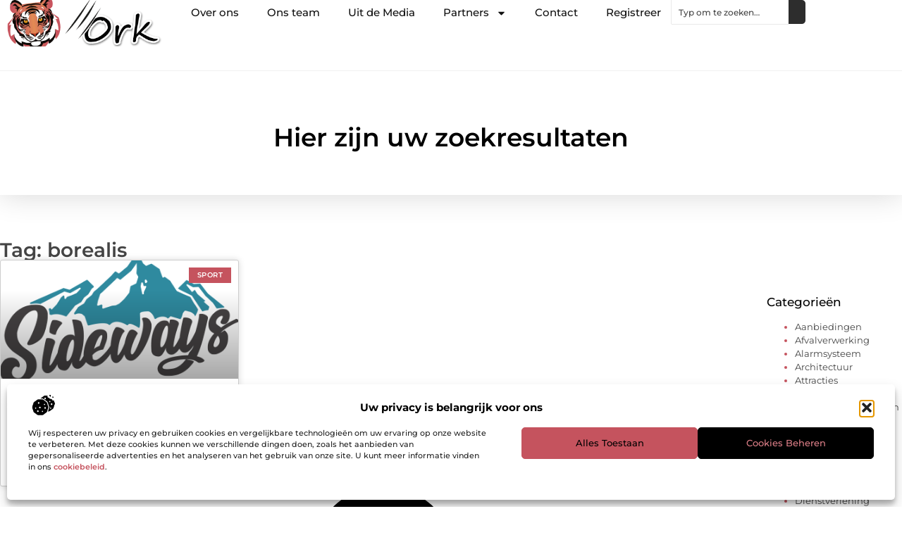

--- FILE ---
content_type: text/html; charset=UTF-8
request_url: https://www.0rk.nl/tag/borealis/
body_size: 21811
content:
<!doctype html>
<html lang="nl-NL" prefix="og: https://ogp.me/ns#">
<head>
	<meta charset="UTF-8">
	<meta name="viewport" content="width=device-width, initial-scale=1">
	<link rel="profile" href="https://gmpg.org/xfn/11">
		<style>img:is([sizes="auto" i], [sizes^="auto," i]) { contain-intrinsic-size: 3000px 1500px }</style>
	
<!-- Search Engine Optimization door Rank Math - https://rankmath.com/ -->
<title>borealis &bull; 0rk.nl</title>
<meta name="robots" content="follow, index, max-snippet:-1, max-video-preview:-1, max-image-preview:large"/>
<link rel="canonical" href="https://www.0rk.nl/tag/borealis/" />
<meta property="og:locale" content="nl_NL" />
<meta property="og:type" content="article" />
<meta property="og:title" content="borealis &bull; 0rk.nl" />
<meta property="og:url" content="https://www.0rk.nl/tag/borealis/" />
<meta property="og:site_name" content="0rk" />
<meta name="twitter:card" content="summary_large_image" />
<meta name="twitter:title" content="borealis &bull; 0rk.nl" />
<script type="application/ld+json" class="rank-math-schema">{"@context":"https://schema.org","@graph":[{"@type":"Organization","@id":"https://www.0rk.nl/#organization","name":"0rk","url":"https://www.0rk.nl","logo":{"@type":"ImageObject","@id":"https://www.0rk.nl/#logo","url":"https://www.0rk.nl/wp-content/uploads/2024/12/0rk.nl-350x140px1.png","contentUrl":"https://www.0rk.nl/wp-content/uploads/2024/12/0rk.nl-350x140px1.png","caption":"0rk","inLanguage":"nl-NL","width":"350","height":"140"}},{"@type":"WebSite","@id":"https://www.0rk.nl/#website","url":"https://www.0rk.nl","name":"0rk","alternateName":"0rk.nl","publisher":{"@id":"https://www.0rk.nl/#organization"},"inLanguage":"nl-NL"},{"@type":"BreadcrumbList","@id":"https://www.0rk.nl/tag/borealis/#breadcrumb","itemListElement":[{"@type":"ListItem","position":"1","item":{"@id":"https://www.0rk.nl/","name":"Home"}},{"@type":"ListItem","position":"2","item":{"@id":"https://www.0rk.nl/tag/borealis/","name":"borealis"}}]},{"@type":"CollectionPage","@id":"https://www.0rk.nl/tag/borealis/#webpage","url":"https://www.0rk.nl/tag/borealis/","name":"borealis &bull; 0rk.nl","isPartOf":{"@id":"https://www.0rk.nl/#website"},"inLanguage":"nl-NL","breadcrumb":{"@id":"https://www.0rk.nl/tag/borealis/#breadcrumb"}}]}</script>
<!-- /Rank Math WordPress SEO plugin -->

<script>
window._wpemojiSettings = {"baseUrl":"https:\/\/s.w.org\/images\/core\/emoji\/16.0.1\/72x72\/","ext":".png","svgUrl":"https:\/\/s.w.org\/images\/core\/emoji\/16.0.1\/svg\/","svgExt":".svg","source":{"concatemoji":"https:\/\/www.0rk.nl\/wp-includes\/js\/wp-emoji-release.min.js?ver=6.8.3"}};
/*! This file is auto-generated */
!function(s,n){var o,i,e;function c(e){try{var t={supportTests:e,timestamp:(new Date).valueOf()};sessionStorage.setItem(o,JSON.stringify(t))}catch(e){}}function p(e,t,n){e.clearRect(0,0,e.canvas.width,e.canvas.height),e.fillText(t,0,0);var t=new Uint32Array(e.getImageData(0,0,e.canvas.width,e.canvas.height).data),a=(e.clearRect(0,0,e.canvas.width,e.canvas.height),e.fillText(n,0,0),new Uint32Array(e.getImageData(0,0,e.canvas.width,e.canvas.height).data));return t.every(function(e,t){return e===a[t]})}function u(e,t){e.clearRect(0,0,e.canvas.width,e.canvas.height),e.fillText(t,0,0);for(var n=e.getImageData(16,16,1,1),a=0;a<n.data.length;a++)if(0!==n.data[a])return!1;return!0}function f(e,t,n,a){switch(t){case"flag":return n(e,"\ud83c\udff3\ufe0f\u200d\u26a7\ufe0f","\ud83c\udff3\ufe0f\u200b\u26a7\ufe0f")?!1:!n(e,"\ud83c\udde8\ud83c\uddf6","\ud83c\udde8\u200b\ud83c\uddf6")&&!n(e,"\ud83c\udff4\udb40\udc67\udb40\udc62\udb40\udc65\udb40\udc6e\udb40\udc67\udb40\udc7f","\ud83c\udff4\u200b\udb40\udc67\u200b\udb40\udc62\u200b\udb40\udc65\u200b\udb40\udc6e\u200b\udb40\udc67\u200b\udb40\udc7f");case"emoji":return!a(e,"\ud83e\udedf")}return!1}function g(e,t,n,a){var r="undefined"!=typeof WorkerGlobalScope&&self instanceof WorkerGlobalScope?new OffscreenCanvas(300,150):s.createElement("canvas"),o=r.getContext("2d",{willReadFrequently:!0}),i=(o.textBaseline="top",o.font="600 32px Arial",{});return e.forEach(function(e){i[e]=t(o,e,n,a)}),i}function t(e){var t=s.createElement("script");t.src=e,t.defer=!0,s.head.appendChild(t)}"undefined"!=typeof Promise&&(o="wpEmojiSettingsSupports",i=["flag","emoji"],n.supports={everything:!0,everythingExceptFlag:!0},e=new Promise(function(e){s.addEventListener("DOMContentLoaded",e,{once:!0})}),new Promise(function(t){var n=function(){try{var e=JSON.parse(sessionStorage.getItem(o));if("object"==typeof e&&"number"==typeof e.timestamp&&(new Date).valueOf()<e.timestamp+604800&&"object"==typeof e.supportTests)return e.supportTests}catch(e){}return null}();if(!n){if("undefined"!=typeof Worker&&"undefined"!=typeof OffscreenCanvas&&"undefined"!=typeof URL&&URL.createObjectURL&&"undefined"!=typeof Blob)try{var e="postMessage("+g.toString()+"("+[JSON.stringify(i),f.toString(),p.toString(),u.toString()].join(",")+"));",a=new Blob([e],{type:"text/javascript"}),r=new Worker(URL.createObjectURL(a),{name:"wpTestEmojiSupports"});return void(r.onmessage=function(e){c(n=e.data),r.terminate(),t(n)})}catch(e){}c(n=g(i,f,p,u))}t(n)}).then(function(e){for(var t in e)n.supports[t]=e[t],n.supports.everything=n.supports.everything&&n.supports[t],"flag"!==t&&(n.supports.everythingExceptFlag=n.supports.everythingExceptFlag&&n.supports[t]);n.supports.everythingExceptFlag=n.supports.everythingExceptFlag&&!n.supports.flag,n.DOMReady=!1,n.readyCallback=function(){n.DOMReady=!0}}).then(function(){return e}).then(function(){var e;n.supports.everything||(n.readyCallback(),(e=n.source||{}).concatemoji?t(e.concatemoji):e.wpemoji&&e.twemoji&&(t(e.twemoji),t(e.wpemoji)))}))}((window,document),window._wpemojiSettings);
</script>
<link rel='stylesheet' id='colorboxstyle-css' href='https://www.0rk.nl/wp-content/plugins/link-library/colorbox/colorbox.css?ver=6.8.3' media='all' />
<style id='wp-emoji-styles-inline-css'>

	img.wp-smiley, img.emoji {
		display: inline !important;
		border: none !important;
		box-shadow: none !important;
		height: 1em !important;
		width: 1em !important;
		margin: 0 0.07em !important;
		vertical-align: -0.1em !important;
		background: none !important;
		padding: 0 !important;
	}
</style>
<link rel='stylesheet' id='wp-block-library-css' href='https://www.0rk.nl/wp-includes/css/dist/block-library/style.min.css?ver=6.8.3' media='all' />
<style id='global-styles-inline-css'>
:root{--wp--preset--aspect-ratio--square: 1;--wp--preset--aspect-ratio--4-3: 4/3;--wp--preset--aspect-ratio--3-4: 3/4;--wp--preset--aspect-ratio--3-2: 3/2;--wp--preset--aspect-ratio--2-3: 2/3;--wp--preset--aspect-ratio--16-9: 16/9;--wp--preset--aspect-ratio--9-16: 9/16;--wp--preset--color--black: #000000;--wp--preset--color--cyan-bluish-gray: #abb8c3;--wp--preset--color--white: #ffffff;--wp--preset--color--pale-pink: #f78da7;--wp--preset--color--vivid-red: #cf2e2e;--wp--preset--color--luminous-vivid-orange: #ff6900;--wp--preset--color--luminous-vivid-amber: #fcb900;--wp--preset--color--light-green-cyan: #7bdcb5;--wp--preset--color--vivid-green-cyan: #00d084;--wp--preset--color--pale-cyan-blue: #8ed1fc;--wp--preset--color--vivid-cyan-blue: #0693e3;--wp--preset--color--vivid-purple: #9b51e0;--wp--preset--gradient--vivid-cyan-blue-to-vivid-purple: linear-gradient(135deg,rgba(6,147,227,1) 0%,rgb(155,81,224) 100%);--wp--preset--gradient--light-green-cyan-to-vivid-green-cyan: linear-gradient(135deg,rgb(122,220,180) 0%,rgb(0,208,130) 100%);--wp--preset--gradient--luminous-vivid-amber-to-luminous-vivid-orange: linear-gradient(135deg,rgba(252,185,0,1) 0%,rgba(255,105,0,1) 100%);--wp--preset--gradient--luminous-vivid-orange-to-vivid-red: linear-gradient(135deg,rgba(255,105,0,1) 0%,rgb(207,46,46) 100%);--wp--preset--gradient--very-light-gray-to-cyan-bluish-gray: linear-gradient(135deg,rgb(238,238,238) 0%,rgb(169,184,195) 100%);--wp--preset--gradient--cool-to-warm-spectrum: linear-gradient(135deg,rgb(74,234,220) 0%,rgb(151,120,209) 20%,rgb(207,42,186) 40%,rgb(238,44,130) 60%,rgb(251,105,98) 80%,rgb(254,248,76) 100%);--wp--preset--gradient--blush-light-purple: linear-gradient(135deg,rgb(255,206,236) 0%,rgb(152,150,240) 100%);--wp--preset--gradient--blush-bordeaux: linear-gradient(135deg,rgb(254,205,165) 0%,rgb(254,45,45) 50%,rgb(107,0,62) 100%);--wp--preset--gradient--luminous-dusk: linear-gradient(135deg,rgb(255,203,112) 0%,rgb(199,81,192) 50%,rgb(65,88,208) 100%);--wp--preset--gradient--pale-ocean: linear-gradient(135deg,rgb(255,245,203) 0%,rgb(182,227,212) 50%,rgb(51,167,181) 100%);--wp--preset--gradient--electric-grass: linear-gradient(135deg,rgb(202,248,128) 0%,rgb(113,206,126) 100%);--wp--preset--gradient--midnight: linear-gradient(135deg,rgb(2,3,129) 0%,rgb(40,116,252) 100%);--wp--preset--font-size--small: 13px;--wp--preset--font-size--medium: 20px;--wp--preset--font-size--large: 36px;--wp--preset--font-size--x-large: 42px;--wp--preset--spacing--20: 0.44rem;--wp--preset--spacing--30: 0.67rem;--wp--preset--spacing--40: 1rem;--wp--preset--spacing--50: 1.5rem;--wp--preset--spacing--60: 2.25rem;--wp--preset--spacing--70: 3.38rem;--wp--preset--spacing--80: 5.06rem;--wp--preset--shadow--natural: 6px 6px 9px rgba(0, 0, 0, 0.2);--wp--preset--shadow--deep: 12px 12px 50px rgba(0, 0, 0, 0.4);--wp--preset--shadow--sharp: 6px 6px 0px rgba(0, 0, 0, 0.2);--wp--preset--shadow--outlined: 6px 6px 0px -3px rgba(255, 255, 255, 1), 6px 6px rgba(0, 0, 0, 1);--wp--preset--shadow--crisp: 6px 6px 0px rgba(0, 0, 0, 1);}:root { --wp--style--global--content-size: 800px;--wp--style--global--wide-size: 1200px; }:where(body) { margin: 0; }.wp-site-blocks > .alignleft { float: left; margin-right: 2em; }.wp-site-blocks > .alignright { float: right; margin-left: 2em; }.wp-site-blocks > .aligncenter { justify-content: center; margin-left: auto; margin-right: auto; }:where(.wp-site-blocks) > * { margin-block-start: 24px; margin-block-end: 0; }:where(.wp-site-blocks) > :first-child { margin-block-start: 0; }:where(.wp-site-blocks) > :last-child { margin-block-end: 0; }:root { --wp--style--block-gap: 24px; }:root :where(.is-layout-flow) > :first-child{margin-block-start: 0;}:root :where(.is-layout-flow) > :last-child{margin-block-end: 0;}:root :where(.is-layout-flow) > *{margin-block-start: 24px;margin-block-end: 0;}:root :where(.is-layout-constrained) > :first-child{margin-block-start: 0;}:root :where(.is-layout-constrained) > :last-child{margin-block-end: 0;}:root :where(.is-layout-constrained) > *{margin-block-start: 24px;margin-block-end: 0;}:root :where(.is-layout-flex){gap: 24px;}:root :where(.is-layout-grid){gap: 24px;}.is-layout-flow > .alignleft{float: left;margin-inline-start: 0;margin-inline-end: 2em;}.is-layout-flow > .alignright{float: right;margin-inline-start: 2em;margin-inline-end: 0;}.is-layout-flow > .aligncenter{margin-left: auto !important;margin-right: auto !important;}.is-layout-constrained > .alignleft{float: left;margin-inline-start: 0;margin-inline-end: 2em;}.is-layout-constrained > .alignright{float: right;margin-inline-start: 2em;margin-inline-end: 0;}.is-layout-constrained > .aligncenter{margin-left: auto !important;margin-right: auto !important;}.is-layout-constrained > :where(:not(.alignleft):not(.alignright):not(.alignfull)){max-width: var(--wp--style--global--content-size);margin-left: auto !important;margin-right: auto !important;}.is-layout-constrained > .alignwide{max-width: var(--wp--style--global--wide-size);}body .is-layout-flex{display: flex;}.is-layout-flex{flex-wrap: wrap;align-items: center;}.is-layout-flex > :is(*, div){margin: 0;}body .is-layout-grid{display: grid;}.is-layout-grid > :is(*, div){margin: 0;}body{padding-top: 0px;padding-right: 0px;padding-bottom: 0px;padding-left: 0px;}a:where(:not(.wp-element-button)){text-decoration: underline;}:root :where(.wp-element-button, .wp-block-button__link){background-color: #32373c;border-width: 0;color: #fff;font-family: inherit;font-size: inherit;line-height: inherit;padding: calc(0.667em + 2px) calc(1.333em + 2px);text-decoration: none;}.has-black-color{color: var(--wp--preset--color--black) !important;}.has-cyan-bluish-gray-color{color: var(--wp--preset--color--cyan-bluish-gray) !important;}.has-white-color{color: var(--wp--preset--color--white) !important;}.has-pale-pink-color{color: var(--wp--preset--color--pale-pink) !important;}.has-vivid-red-color{color: var(--wp--preset--color--vivid-red) !important;}.has-luminous-vivid-orange-color{color: var(--wp--preset--color--luminous-vivid-orange) !important;}.has-luminous-vivid-amber-color{color: var(--wp--preset--color--luminous-vivid-amber) !important;}.has-light-green-cyan-color{color: var(--wp--preset--color--light-green-cyan) !important;}.has-vivid-green-cyan-color{color: var(--wp--preset--color--vivid-green-cyan) !important;}.has-pale-cyan-blue-color{color: var(--wp--preset--color--pale-cyan-blue) !important;}.has-vivid-cyan-blue-color{color: var(--wp--preset--color--vivid-cyan-blue) !important;}.has-vivid-purple-color{color: var(--wp--preset--color--vivid-purple) !important;}.has-black-background-color{background-color: var(--wp--preset--color--black) !important;}.has-cyan-bluish-gray-background-color{background-color: var(--wp--preset--color--cyan-bluish-gray) !important;}.has-white-background-color{background-color: var(--wp--preset--color--white) !important;}.has-pale-pink-background-color{background-color: var(--wp--preset--color--pale-pink) !important;}.has-vivid-red-background-color{background-color: var(--wp--preset--color--vivid-red) !important;}.has-luminous-vivid-orange-background-color{background-color: var(--wp--preset--color--luminous-vivid-orange) !important;}.has-luminous-vivid-amber-background-color{background-color: var(--wp--preset--color--luminous-vivid-amber) !important;}.has-light-green-cyan-background-color{background-color: var(--wp--preset--color--light-green-cyan) !important;}.has-vivid-green-cyan-background-color{background-color: var(--wp--preset--color--vivid-green-cyan) !important;}.has-pale-cyan-blue-background-color{background-color: var(--wp--preset--color--pale-cyan-blue) !important;}.has-vivid-cyan-blue-background-color{background-color: var(--wp--preset--color--vivid-cyan-blue) !important;}.has-vivid-purple-background-color{background-color: var(--wp--preset--color--vivid-purple) !important;}.has-black-border-color{border-color: var(--wp--preset--color--black) !important;}.has-cyan-bluish-gray-border-color{border-color: var(--wp--preset--color--cyan-bluish-gray) !important;}.has-white-border-color{border-color: var(--wp--preset--color--white) !important;}.has-pale-pink-border-color{border-color: var(--wp--preset--color--pale-pink) !important;}.has-vivid-red-border-color{border-color: var(--wp--preset--color--vivid-red) !important;}.has-luminous-vivid-orange-border-color{border-color: var(--wp--preset--color--luminous-vivid-orange) !important;}.has-luminous-vivid-amber-border-color{border-color: var(--wp--preset--color--luminous-vivid-amber) !important;}.has-light-green-cyan-border-color{border-color: var(--wp--preset--color--light-green-cyan) !important;}.has-vivid-green-cyan-border-color{border-color: var(--wp--preset--color--vivid-green-cyan) !important;}.has-pale-cyan-blue-border-color{border-color: var(--wp--preset--color--pale-cyan-blue) !important;}.has-vivid-cyan-blue-border-color{border-color: var(--wp--preset--color--vivid-cyan-blue) !important;}.has-vivid-purple-border-color{border-color: var(--wp--preset--color--vivid-purple) !important;}.has-vivid-cyan-blue-to-vivid-purple-gradient-background{background: var(--wp--preset--gradient--vivid-cyan-blue-to-vivid-purple) !important;}.has-light-green-cyan-to-vivid-green-cyan-gradient-background{background: var(--wp--preset--gradient--light-green-cyan-to-vivid-green-cyan) !important;}.has-luminous-vivid-amber-to-luminous-vivid-orange-gradient-background{background: var(--wp--preset--gradient--luminous-vivid-amber-to-luminous-vivid-orange) !important;}.has-luminous-vivid-orange-to-vivid-red-gradient-background{background: var(--wp--preset--gradient--luminous-vivid-orange-to-vivid-red) !important;}.has-very-light-gray-to-cyan-bluish-gray-gradient-background{background: var(--wp--preset--gradient--very-light-gray-to-cyan-bluish-gray) !important;}.has-cool-to-warm-spectrum-gradient-background{background: var(--wp--preset--gradient--cool-to-warm-spectrum) !important;}.has-blush-light-purple-gradient-background{background: var(--wp--preset--gradient--blush-light-purple) !important;}.has-blush-bordeaux-gradient-background{background: var(--wp--preset--gradient--blush-bordeaux) !important;}.has-luminous-dusk-gradient-background{background: var(--wp--preset--gradient--luminous-dusk) !important;}.has-pale-ocean-gradient-background{background: var(--wp--preset--gradient--pale-ocean) !important;}.has-electric-grass-gradient-background{background: var(--wp--preset--gradient--electric-grass) !important;}.has-midnight-gradient-background{background: var(--wp--preset--gradient--midnight) !important;}.has-small-font-size{font-size: var(--wp--preset--font-size--small) !important;}.has-medium-font-size{font-size: var(--wp--preset--font-size--medium) !important;}.has-large-font-size{font-size: var(--wp--preset--font-size--large) !important;}.has-x-large-font-size{font-size: var(--wp--preset--font-size--x-large) !important;}
:root :where(.wp-block-pullquote){font-size: 1.5em;line-height: 1.6;}
</style>
<link rel='stylesheet' id='thumbs_rating_styles-css' href='https://www.0rk.nl/wp-content/plugins/link-library/upvote-downvote/css/style.css?ver=1.0.0' media='all' />
<link rel='stylesheet' id='cmplz-general-css' href='https://www.0rk.nl/wp-content/plugins/complianz-gdpr/assets/css/cookieblocker.min.css?ver=1741710170' media='all' />
<link rel='stylesheet' id='hello-elementor-css' href='https://www.0rk.nl/wp-content/themes/hello-elementor/style.min.css?ver=3.3.0' media='all' />
<link rel='stylesheet' id='hello-elementor-theme-style-css' href='https://www.0rk.nl/wp-content/themes/hello-elementor/theme.min.css?ver=3.3.0' media='all' />
<link rel='stylesheet' id='hello-elementor-header-footer-css' href='https://www.0rk.nl/wp-content/themes/hello-elementor/header-footer.min.css?ver=3.3.0' media='all' />
<link rel='stylesheet' id='elementor-frontend-css' href='https://www.0rk.nl/wp-content/plugins/elementor/assets/css/frontend.min.css?ver=3.34.1' media='all' />
<link rel='stylesheet' id='elementor-post-69538-css' href='https://www.0rk.nl/wp-content/uploads/elementor/css/post-69538.css?ver=1767889396' media='all' />
<link rel='stylesheet' id='e-animation-fadeIn-css' href='https://www.0rk.nl/wp-content/plugins/elementor/assets/lib/animations/styles/fadeIn.min.css?ver=3.34.1' media='all' />
<link rel='stylesheet' id='e-animation-sink-css' href='https://www.0rk.nl/wp-content/plugins/elementor/assets/lib/animations/styles/e-animation-sink.min.css?ver=3.34.1' media='all' />
<link rel='stylesheet' id='e-motion-fx-css' href='https://www.0rk.nl/wp-content/plugins/elementor-pro/assets/css/modules/motion-fx.min.css?ver=3.28.3' media='all' />
<link rel='stylesheet' id='e-animation-grow-css' href='https://www.0rk.nl/wp-content/plugins/elementor/assets/lib/animations/styles/e-animation-grow.min.css?ver=3.34.1' media='all' />
<link rel='stylesheet' id='widget-image-css' href='https://www.0rk.nl/wp-content/plugins/elementor/assets/css/widget-image.min.css?ver=3.34.1' media='all' />
<link rel='stylesheet' id='widget-nav-menu-css' href='https://www.0rk.nl/wp-content/plugins/elementor-pro/assets/css/widget-nav-menu.min.css?ver=3.28.3' media='all' />
<link rel='stylesheet' id='widget-search-css' href='https://www.0rk.nl/wp-content/plugins/elementor-pro/assets/css/widget-search.min.css?ver=3.28.3' media='all' />
<link rel='stylesheet' id='e-sticky-css' href='https://www.0rk.nl/wp-content/plugins/elementor-pro/assets/css/modules/sticky.min.css?ver=3.28.3' media='all' />
<link rel='stylesheet' id='widget-heading-css' href='https://www.0rk.nl/wp-content/plugins/elementor/assets/css/widget-heading.min.css?ver=3.34.1' media='all' />
<link rel='stylesheet' id='swiper-css' href='https://www.0rk.nl/wp-content/plugins/elementor/assets/lib/swiper/v8/css/swiper.min.css?ver=8.4.5' media='all' />
<link rel='stylesheet' id='e-swiper-css' href='https://www.0rk.nl/wp-content/plugins/elementor/assets/css/conditionals/e-swiper.min.css?ver=3.34.1' media='all' />
<link rel='stylesheet' id='widget-posts-css' href='https://www.0rk.nl/wp-content/plugins/elementor-pro/assets/css/widget-posts.min.css?ver=3.28.3' media='all' />
<link rel='stylesheet' id='widget-sitemap-css' href='https://www.0rk.nl/wp-content/plugins/elementor-pro/assets/css/widget-sitemap.min.css?ver=3.28.3' media='all' />
<link rel='stylesheet' id='elementor-post-69579-css' href='https://www.0rk.nl/wp-content/uploads/elementor/css/post-69579.css?ver=1767889396' media='all' />
<link rel='stylesheet' id='elementor-post-69628-css' href='https://www.0rk.nl/wp-content/uploads/elementor/css/post-69628.css?ver=1767889397' media='all' />
<link rel='stylesheet' id='elementor-post-69554-css' href='https://www.0rk.nl/wp-content/uploads/elementor/css/post-69554.css?ver=1767889397' media='all' />
<link rel='stylesheet' id='elementor-gf-local-montserrat-css' href='https://www.0rk.nl/wp-content/uploads/elementor/google-fonts/css/montserrat.css?ver=1742224504' media='all' />
<script src="https://www.0rk.nl/wp-includes/js/jquery/jquery.min.js?ver=3.7.1" id="jquery-core-js"></script>
<script src="https://www.0rk.nl/wp-includes/js/jquery/jquery-migrate.min.js?ver=3.4.1" id="jquery-migrate-js"></script>
<script src="https://www.0rk.nl/wp-content/plugins/link-library/colorbox/jquery.colorbox-min.js?ver=1.3.9" id="colorbox-js"></script>
<script id="thumbs_rating_scripts-js-extra">
var thumbs_rating_ajax = {"ajax_url":"https:\/\/www.0rk.nl\/wp-admin\/admin-ajax.php","nonce":"65548eef66"};
</script>
<script src="https://www.0rk.nl/wp-content/plugins/link-library/upvote-downvote/js/general.js?ver=4.0.1" id="thumbs_rating_scripts-js"></script>
<link rel="https://api.w.org/" href="https://www.0rk.nl/wp-json/" /><link rel="alternate" title="JSON" type="application/json" href="https://www.0rk.nl/wp-json/wp/v2/tags/3780" /><link rel="EditURI" type="application/rsd+xml" title="RSD" href="https://www.0rk.nl/xmlrpc.php?rsd" />
<meta name="generator" content="WordPress 6.8.3" />
			<style>.cmplz-hidden {
					display: none !important;
				}</style><meta name="generator" content="Elementor 3.34.1; features: e_font_icon_svg, additional_custom_breakpoints; settings: css_print_method-external, google_font-enabled, font_display-swap">
			<style>
				.e-con.e-parent:nth-of-type(n+4):not(.e-lazyloaded):not(.e-no-lazyload),
				.e-con.e-parent:nth-of-type(n+4):not(.e-lazyloaded):not(.e-no-lazyload) * {
					background-image: none !important;
				}
				@media screen and (max-height: 1024px) {
					.e-con.e-parent:nth-of-type(n+3):not(.e-lazyloaded):not(.e-no-lazyload),
					.e-con.e-parent:nth-of-type(n+3):not(.e-lazyloaded):not(.e-no-lazyload) * {
						background-image: none !important;
					}
				}
				@media screen and (max-height: 640px) {
					.e-con.e-parent:nth-of-type(n+2):not(.e-lazyloaded):not(.e-no-lazyload),
					.e-con.e-parent:nth-of-type(n+2):not(.e-lazyloaded):not(.e-no-lazyload) * {
						background-image: none !important;
					}
				}
			</style>
			<link rel="icon" href="https://www.0rk.nl/wp-content/uploads/2024/12/0rk.nl-150x1501-1-120x120.png" sizes="32x32" />
<link rel="icon" href="https://www.0rk.nl/wp-content/uploads/2024/12/0rk.nl-150x1501-1.png" sizes="192x192" />
<link rel="apple-touch-icon" href="https://www.0rk.nl/wp-content/uploads/2024/12/0rk.nl-150x1501-1.png" />
<meta name="msapplication-TileImage" content="https://www.0rk.nl/wp-content/uploads/2024/12/0rk.nl-150x1501-1.png" />
</head>
<body data-rsssl=1 data-cmplz=1 class="archive tag tag-borealis tag-3780 wp-custom-logo wp-embed-responsive wp-theme-hello-elementor theme-default elementor-page-69554 elementor-default elementor-template-full-width elementor-kit-69538">


<a class="skip-link screen-reader-text" href="#content">Ga naar de inhoud</a>

		<header data-elementor-type="header" data-elementor-id="69579" class="elementor elementor-69579 elementor-location-header" data-elementor-post-type="elementor_library">
			<div class="elementor-element elementor-element-7db62b19 e-con-full e-flex e-con e-parent" data-id="7db62b19" data-element_type="container" id="top">
				<div class="elementor-element elementor-element-7a5e32c0 elementor-widget__width-auto elementor-fixed elementor-invisible elementor-widget elementor-widget-button" data-id="7a5e32c0" data-element_type="widget" data-settings="{&quot;_position&quot;:&quot;fixed&quot;,&quot;motion_fx_motion_fx_scrolling&quot;:&quot;yes&quot;,&quot;motion_fx_opacity_effect&quot;:&quot;yes&quot;,&quot;motion_fx_opacity_range&quot;:{&quot;unit&quot;:&quot;%&quot;,&quot;size&quot;:&quot;&quot;,&quot;sizes&quot;:{&quot;start&quot;:0,&quot;end&quot;:45}},&quot;_animation&quot;:&quot;fadeIn&quot;,&quot;_animation_delay&quot;:200,&quot;motion_fx_opacity_direction&quot;:&quot;out-in&quot;,&quot;motion_fx_opacity_level&quot;:{&quot;unit&quot;:&quot;px&quot;,&quot;size&quot;:10,&quot;sizes&quot;:[]},&quot;motion_fx_devices&quot;:[&quot;desktop&quot;,&quot;tablet&quot;,&quot;mobile&quot;]}" data-widget_type="button.default">
										<a class="elementor-button elementor-button-link elementor-size-sm elementor-animation-sink" href="#top">
						<span class="elementor-button-content-wrapper">
						<span class="elementor-button-icon">
				<svg aria-hidden="true" class="e-font-icon-svg e-fas-arrow-up" viewBox="0 0 448 512" xmlns="http://www.w3.org/2000/svg"><path d="M34.9 289.5l-22.2-22.2c-9.4-9.4-9.4-24.6 0-33.9L207 39c9.4-9.4 24.6-9.4 33.9 0l194.3 194.3c9.4 9.4 9.4 24.6 0 33.9L413 289.4c-9.5 9.5-25 9.3-34.3-.4L264 168.6V456c0 13.3-10.7 24-24 24h-32c-13.3 0-24-10.7-24-24V168.6L69.2 289.1c-9.3 9.8-24.8 10-34.3.4z"></path></svg>			</span>
									<span class="elementor-button-text">Ga Naar Boven</span>
					</span>
					</a>
								</div>
				</div>
		<div class="elementor-element elementor-element-3e97373c e-flex e-con-boxed e-con e-parent" data-id="3e97373c" data-element_type="container" data-settings="{&quot;background_background&quot;:&quot;classic&quot;,&quot;sticky&quot;:&quot;top&quot;,&quot;sticky_on&quot;:[&quot;desktop&quot;,&quot;tablet&quot;,&quot;mobile&quot;],&quot;sticky_offset&quot;:0,&quot;sticky_effects_offset&quot;:0,&quot;sticky_anchor_link_offset&quot;:0}">
					<div class="e-con-inner">
		<div class="elementor-element elementor-element-1e734d7a e-con-full e-flex e-con e-child" data-id="1e734d7a" data-element_type="container">
				<div class="elementor-element elementor-element-c17be90 elementor-widget elementor-widget-theme-site-logo elementor-widget-image" data-id="c17be90" data-element_type="widget" data-widget_type="theme-site-logo.default">
											<a href="https://www.0rk.nl">
			<img width="349" height="100" src="https://www.0rk.nl/wp-content/uploads/2024/12/cropped-0rk.nl-350x140px1.png" class="elementor-animation-grow attachment-full size-full wp-image-73059" alt="0rk.nl-350x140px(1)" srcset="https://www.0rk.nl/wp-content/uploads/2024/12/cropped-0rk.nl-350x140px1.png 349w, https://www.0rk.nl/wp-content/uploads/2024/12/cropped-0rk.nl-350x140px1-300x86.png 300w" sizes="(max-width: 349px) 100vw, 349px" />				</a>
											</div>
				</div>
		<div class="elementor-element elementor-element-6dcec99c e-con-full e-flex e-con e-child" data-id="6dcec99c" data-element_type="container">
				<div class="elementor-element elementor-element-bc0a99d elementor-nav-menu--stretch elementor-nav-menu__align-center elementor-nav-menu--dropdown-tablet elementor-nav-menu__text-align-aside elementor-nav-menu--toggle elementor-nav-menu--burger elementor-widget elementor-widget-nav-menu" data-id="bc0a99d" data-element_type="widget" data-settings="{&quot;full_width&quot;:&quot;stretch&quot;,&quot;layout&quot;:&quot;horizontal&quot;,&quot;submenu_icon&quot;:{&quot;value&quot;:&quot;&lt;svg class=\&quot;e-font-icon-svg e-fas-caret-down\&quot; viewBox=\&quot;0 0 320 512\&quot; xmlns=\&quot;http:\/\/www.w3.org\/2000\/svg\&quot;&gt;&lt;path d=\&quot;M31.3 192h257.3c17.8 0 26.7 21.5 14.1 34.1L174.1 354.8c-7.8 7.8-20.5 7.8-28.3 0L17.2 226.1C4.6 213.5 13.5 192 31.3 192z\&quot;&gt;&lt;\/path&gt;&lt;\/svg&gt;&quot;,&quot;library&quot;:&quot;fa-solid&quot;},&quot;toggle&quot;:&quot;burger&quot;}" data-widget_type="nav-menu.default">
								<nav aria-label="Menu" class="elementor-nav-menu--main elementor-nav-menu__container elementor-nav-menu--layout-horizontal e--pointer-background e--animation-fade">
				<ul id="menu-1-bc0a99d" class="elementor-nav-menu"><li class="menu-item menu-item-type-post_type menu-item-object-page menu-item-69762"><a href="https://www.0rk.nl/over-ons/" class="elementor-item">Over ons</a></li>
<li class="menu-item menu-item-type-post_type menu-item-object-page menu-item-69761"><a href="https://www.0rk.nl/ons-team/" class="elementor-item">Ons team</a></li>
<li class="menu-item menu-item-type-custom menu-item-object-custom menu-item-70220"><a href="https://www.0rk.nl/category/media/" class="elementor-item">Uit de Media</a></li>
<li class="menu-item menu-item-type-post_type menu-item-object-page menu-item-has-children menu-item-69763"><a href="https://www.0rk.nl/partners/" class="elementor-item">Partners</a>
<ul class="sub-menu elementor-nav-menu--dropdown">
	<li class="menu-item menu-item-type-post_type menu-item-object-page menu-item-69770"><a href="https://www.0rk.nl/computers/" class="elementor-sub-item">Computers</a></li>
	<li class="menu-item menu-item-type-post_type menu-item-object-page menu-item-69769"><a href="https://www.0rk.nl/gezondheid/" class="elementor-sub-item">Gezondheid</a></li>
	<li class="menu-item menu-item-type-post_type menu-item-object-page menu-item-69768"><a href="https://www.0rk.nl/recreatie/" class="elementor-sub-item">Recreatie</a></li>
	<li class="menu-item menu-item-type-post_type menu-item-object-page menu-item-69767"><a href="https://www.0rk.nl/samenleving/" class="elementor-sub-item">Samenleving</a></li>
	<li class="menu-item menu-item-type-post_type menu-item-object-page menu-item-69766"><a href="https://www.0rk.nl/winkelen/" class="elementor-sub-item">Winkelen</a></li>
	<li class="menu-item menu-item-type-post_type menu-item-object-page menu-item-69765"><a href="https://www.0rk.nl/wonen/" class="elementor-sub-item">Wonen</a></li>
	<li class="menu-item menu-item-type-post_type menu-item-object-page menu-item-69764"><a href="https://www.0rk.nl/zakelijk/" class="elementor-sub-item">Zakelijk</a></li>
</ul>
</li>
<li class="menu-item menu-item-type-post_type menu-item-object-page menu-item-69760"><a href="https://www.0rk.nl/contact/" class="elementor-item">Contact</a></li>
<li class="menu-item menu-item-type-post_type menu-item-object-page menu-item-69759"><a href="https://www.0rk.nl/registreer/" class="elementor-item">Registreer</a></li>
</ul>			</nav>
					<div class="elementor-menu-toggle" role="button" tabindex="0" aria-label="Menu toggle" aria-expanded="false">
			<svg aria-hidden="true" role="presentation" class="elementor-menu-toggle__icon--open e-font-icon-svg e-eicon-menu-bar" viewBox="0 0 1000 1000" xmlns="http://www.w3.org/2000/svg"><path d="M104 333H896C929 333 958 304 958 271S929 208 896 208H104C71 208 42 237 42 271S71 333 104 333ZM104 583H896C929 583 958 554 958 521S929 458 896 458H104C71 458 42 487 42 521S71 583 104 583ZM104 833H896C929 833 958 804 958 771S929 708 896 708H104C71 708 42 737 42 771S71 833 104 833Z"></path></svg><svg aria-hidden="true" role="presentation" class="elementor-menu-toggle__icon--close e-font-icon-svg e-eicon-close" viewBox="0 0 1000 1000" xmlns="http://www.w3.org/2000/svg"><path d="M742 167L500 408 258 167C246 154 233 150 217 150 196 150 179 158 167 167 154 179 150 196 150 212 150 229 154 242 171 254L408 500 167 742C138 771 138 800 167 829 196 858 225 858 254 829L496 587 738 829C750 842 767 846 783 846 800 846 817 842 829 829 842 817 846 804 846 783 846 767 842 750 829 737L588 500 833 258C863 229 863 200 833 171 804 137 775 137 742 167Z"></path></svg>		</div>
					<nav class="elementor-nav-menu--dropdown elementor-nav-menu__container" aria-hidden="true">
				<ul id="menu-2-bc0a99d" class="elementor-nav-menu"><li class="menu-item menu-item-type-post_type menu-item-object-page menu-item-69762"><a href="https://www.0rk.nl/over-ons/" class="elementor-item" tabindex="-1">Over ons</a></li>
<li class="menu-item menu-item-type-post_type menu-item-object-page menu-item-69761"><a href="https://www.0rk.nl/ons-team/" class="elementor-item" tabindex="-1">Ons team</a></li>
<li class="menu-item menu-item-type-custom menu-item-object-custom menu-item-70220"><a href="https://www.0rk.nl/category/media/" class="elementor-item" tabindex="-1">Uit de Media</a></li>
<li class="menu-item menu-item-type-post_type menu-item-object-page menu-item-has-children menu-item-69763"><a href="https://www.0rk.nl/partners/" class="elementor-item" tabindex="-1">Partners</a>
<ul class="sub-menu elementor-nav-menu--dropdown">
	<li class="menu-item menu-item-type-post_type menu-item-object-page menu-item-69770"><a href="https://www.0rk.nl/computers/" class="elementor-sub-item" tabindex="-1">Computers</a></li>
	<li class="menu-item menu-item-type-post_type menu-item-object-page menu-item-69769"><a href="https://www.0rk.nl/gezondheid/" class="elementor-sub-item" tabindex="-1">Gezondheid</a></li>
	<li class="menu-item menu-item-type-post_type menu-item-object-page menu-item-69768"><a href="https://www.0rk.nl/recreatie/" class="elementor-sub-item" tabindex="-1">Recreatie</a></li>
	<li class="menu-item menu-item-type-post_type menu-item-object-page menu-item-69767"><a href="https://www.0rk.nl/samenleving/" class="elementor-sub-item" tabindex="-1">Samenleving</a></li>
	<li class="menu-item menu-item-type-post_type menu-item-object-page menu-item-69766"><a href="https://www.0rk.nl/winkelen/" class="elementor-sub-item" tabindex="-1">Winkelen</a></li>
	<li class="menu-item menu-item-type-post_type menu-item-object-page menu-item-69765"><a href="https://www.0rk.nl/wonen/" class="elementor-sub-item" tabindex="-1">Wonen</a></li>
	<li class="menu-item menu-item-type-post_type menu-item-object-page menu-item-69764"><a href="https://www.0rk.nl/zakelijk/" class="elementor-sub-item" tabindex="-1">Zakelijk</a></li>
</ul>
</li>
<li class="menu-item menu-item-type-post_type menu-item-object-page menu-item-69760"><a href="https://www.0rk.nl/contact/" class="elementor-item" tabindex="-1">Contact</a></li>
<li class="menu-item menu-item-type-post_type menu-item-object-page menu-item-69759"><a href="https://www.0rk.nl/registreer/" class="elementor-item" tabindex="-1">Registreer</a></li>
</ul>			</nav>
						</div>
				<div class="elementor-element elementor-element-1370d28f elementor-widget__width-auto elementor-hidden-mobile elementor-widget elementor-widget-search" data-id="1370d28f" data-element_type="widget" data-settings="{&quot;submit_trigger&quot;:&quot;click_submit&quot;,&quot;pagination_type_options&quot;:&quot;none&quot;}" data-widget_type="search.default">
							<search class="e-search hidden" role="search">
			<form class="e-search-form" action="https://www.0rk.nl" method="get">

				
				<label class="e-search-label" for="search-1370d28f">
					<span class="elementor-screen-only">
						Zoeken					</span>
									</label>

				<div class="e-search-input-wrapper">
					<input id="search-1370d28f" placeholder="Typ om te zoeken…" class="e-search-input" type="search" name="s" value="" autocomplete="on" role="combobox" aria-autocomplete="list" aria-expanded="false" aria-controls="results-1370d28f" aria-haspopup="listbox">
															<output id="results-1370d28f" class="e-search-results-container hide-loader" aria-live="polite" aria-atomic="true" aria-label="Resultaten voor zoekopdracht" tabindex="0">
						<div class="e-search-results"></div>
											</output>
									</div>
				
				
				<button class="e-search-submit  " type="submit" aria-label="Zoeken">
					<svg aria-hidden="true" class="e-font-icon-svg e-fas-search" viewBox="0 0 512 512" xmlns="http://www.w3.org/2000/svg"><path d="M505 442.7L405.3 343c-4.5-4.5-10.6-7-17-7H372c27.6-35.3 44-79.7 44-128C416 93.1 322.9 0 208 0S0 93.1 0 208s93.1 208 208 208c48.3 0 92.7-16.4 128-44v16.3c0 6.4 2.5 12.5 7 17l99.7 99.7c9.4 9.4 24.6 9.4 33.9 0l28.3-28.3c9.4-9.4 9.4-24.6.1-34zM208 336c-70.7 0-128-57.2-128-128 0-70.7 57.2-128 128-128 70.7 0 128 57.2 128 128 0 70.7-57.2 128-128 128z"></path></svg>
									</button>
				<input type="hidden" name="e_search_props" value="1370d28f-69579">
			</form>
		</search>
						</div>
				</div>
					</div>
				</div>
				</header>
				<div data-elementor-type="archive" data-elementor-id="69554" class="elementor elementor-69554 elementor-location-archive" data-elementor-post-type="elementor_library">
			<section class="elementor-element elementor-element-21c0c140 e-flex e-con-boxed e-con e-parent" data-id="21c0c140" data-element_type="container" data-settings="{&quot;background_background&quot;:&quot;classic&quot;}">
					<div class="e-con-inner">
				<div class="elementor-element elementor-element-eaef13 elementor-widget elementor-widget-heading" data-id="eaef13" data-element_type="widget" data-widget_type="heading.default">
					<h1 class="elementor-heading-title elementor-size-default">Hier zijn uw zoekresultaten</h1>				</div>
					</div>
				</section>
		<section class="elementor-element elementor-element-49b61243 e-flex e-con-boxed e-con e-parent" data-id="49b61243" data-element_type="container">
					<div class="e-con-inner">
		<article class="elementor-element elementor-element-4c510483 e-con-full e-flex e-con e-child" data-id="4c510483" data-element_type="container">
				<div class="elementor-element elementor-element-73790b35 elementor-widget elementor-widget-theme-archive-title elementor-page-title elementor-widget-heading" data-id="73790b35" data-element_type="widget" data-widget_type="theme-archive-title.default">
					<h2 class="elementor-heading-title elementor-size-default">Tag: borealis</h2>				</div>
				<div class="elementor-element elementor-element-662d86cd elementor-grid-3 elementor-grid-tablet-2 elementor-grid-mobile-1 elementor-posts--thumbnail-top elementor-card-shadow-yes elementor-posts__hover-gradient load-more-align-center elementor-widget elementor-widget-archive-posts" data-id="662d86cd" data-element_type="widget" data-settings="{&quot;pagination_type&quot;:&quot;load_more_on_click&quot;,&quot;archive_cards_row_gap&quot;:{&quot;unit&quot;:&quot;px&quot;,&quot;size&quot;:40,&quot;sizes&quot;:[]},&quot;archive_cards_row_gap_mobile&quot;:{&quot;unit&quot;:&quot;px&quot;,&quot;size&quot;:25,&quot;sizes&quot;:[]},&quot;archive_cards_columns&quot;:&quot;3&quot;,&quot;archive_cards_columns_tablet&quot;:&quot;2&quot;,&quot;archive_cards_columns_mobile&quot;:&quot;1&quot;,&quot;archive_cards_row_gap_tablet&quot;:{&quot;unit&quot;:&quot;px&quot;,&quot;size&quot;:&quot;&quot;,&quot;sizes&quot;:[]},&quot;load_more_spinner&quot;:{&quot;value&quot;:&quot;fas fa-spinner&quot;,&quot;library&quot;:&quot;fa-solid&quot;}}" data-widget_type="archive-posts.archive_cards">
							<div class="elementor-posts-container elementor-posts elementor-posts--skin-cards elementor-grid">
				<article class="elementor-post elementor-grid-item post-59654 post type-post status-publish format-standard has-post-thumbnail hentry category-sport tag-amplifi tag-anon-helmen tag-bmx tag-bmx-helmen tag-bmx-protectie tag-borealis tag-flow-bindingen tag-scott-goggles tag-skihelm tag-snow-goggles tag-snowboard-bescherming tag-snowboard-jacks tag-snowboard-kleding tag-snowboard-schoen tag-snowboard-tassen tag-snowboards tag-snowboots tag-troy-lee-designs tag-wintersport">
			<div class="elementor-post__card">
				<a class="elementor-post__thumbnail__link" href="https://www.0rk.nl/al-je-snowbaoard-boards-en-kleding-bij-sideways-sports/" tabindex="-1" ><div class="elementor-post__thumbnail"><img fetchpriority="high" width="380" height="206" src="https://www.0rk.nl/wp-content/uploads/2021/05/logo-groot-1.png" class="elementor-animation-grow attachment-1536x1536 size-1536x1536 wp-image-60944" alt="" decoding="async" srcset="https://www.0rk.nl/wp-content/uploads/2021/05/logo-groot-1.png 380w, https://www.0rk.nl/wp-content/uploads/2021/05/logo-groot-1-300x163.png 300w" sizes="(max-width: 380px) 100vw, 380px" /></div></a>
				<div class="elementor-post__badge">Sport</div>
				<div class="elementor-post__text">
				<h3 class="elementor-post__title">
			<a href="https://www.0rk.nl/al-je-snowbaoard-boards-en-kleding-bij-sideways-sports/" >
				Al je snowbaoard boards en kleding bij Sideways Sports			</a>
		</h3>
				<div class="elementor-post__excerpt">
			<p>Al jouw wintersport gear bij Sideways Sports Je wilt natuurlijk goed voorbereid zijn als je de kou gaat trotseren op jouw snowboard. Bij Sideways Sports hebben we alles om je</p>
		</div>
				</div>
					</div>
		</article>
				</div>
					<span class="e-load-more-spinner">
				<svg aria-hidden="true" class="e-font-icon-svg e-fas-spinner" viewBox="0 0 512 512" xmlns="http://www.w3.org/2000/svg"><path d="M304 48c0 26.51-21.49 48-48 48s-48-21.49-48-48 21.49-48 48-48 48 21.49 48 48zm-48 368c-26.51 0-48 21.49-48 48s21.49 48 48 48 48-21.49 48-48-21.49-48-48-48zm208-208c-26.51 0-48 21.49-48 48s21.49 48 48 48 48-21.49 48-48-21.49-48-48-48zM96 256c0-26.51-21.49-48-48-48S0 229.49 0 256s21.49 48 48 48 48-21.49 48-48zm12.922 99.078c-26.51 0-48 21.49-48 48s21.49 48 48 48 48-21.49 48-48c0-26.509-21.491-48-48-48zm294.156 0c-26.51 0-48 21.49-48 48s21.49 48 48 48 48-21.49 48-48c0-26.509-21.49-48-48-48zM108.922 60.922c-26.51 0-48 21.49-48 48s21.49 48 48 48 48-21.49 48-48-21.491-48-48-48z"></path></svg>			</span>
		
						</div>
				</article>
		<aside class="elementor-element elementor-element-233216d6 e-con-full e-flex e-con e-child" data-id="233216d6" data-element_type="container">
				<div class="elementor-element elementor-element-397d1f4c categories elementor-widget elementor-widget-sitemap" data-id="397d1f4c" data-element_type="widget" data-settings="{&quot;sticky&quot;:&quot;top&quot;,&quot;sticky_on&quot;:[&quot;desktop&quot;],&quot;sticky_offset&quot;:120,&quot;sticky_parent&quot;:&quot;yes&quot;,&quot;sticky_effects_offset&quot;:0,&quot;sticky_anchor_link_offset&quot;:0}" data-widget_type="sitemap.default">
					<div class="elementor-sitemap-wrap"><div class="elementor-sitemap-section"><h2 class="elementor-sitemap-title elementor-sitemap-category-title">Categorieën</h2><ul class="elementor-sitemap-list elementor-sitemap-category-list">	<li class="elementor-sitemap-item elementor-sitemap-item-category cat-item cat-item-100"><a href="https://www.0rk.nl/category/aanbiedingen/">Aanbiedingen</a>
</li>
	<li class="elementor-sitemap-item elementor-sitemap-item-category cat-item cat-item-2262"><a href="https://www.0rk.nl/category/afvalverwerking/">Afvalverwerking</a>
</li>
	<li class="elementor-sitemap-item elementor-sitemap-item-category cat-item cat-item-448"><a href="https://www.0rk.nl/category/alarmsysteem/">Alarmsysteem</a>
</li>
	<li class="elementor-sitemap-item elementor-sitemap-item-category cat-item cat-item-2"><a href="https://www.0rk.nl/category/architectuur/">Architectuur</a>
</li>
	<li class="elementor-sitemap-item elementor-sitemap-item-category cat-item cat-item-6"><a href="https://www.0rk.nl/category/attracties/">Attracties</a>
</li>
	<li class="elementor-sitemap-item elementor-sitemap-item-category cat-item cat-item-5"><a href="https://www.0rk.nl/category/autos-en-motoren/">Auto’s en Motoren</a>
</li>
	<li class="elementor-sitemap-item elementor-sitemap-item-category cat-item cat-item-153"><a href="https://www.0rk.nl/category/banen-en-opleidingen/">Banen en opleidingen</a>
</li>
	<li class="elementor-sitemap-item elementor-sitemap-item-category cat-item cat-item-3"><a href="https://www.0rk.nl/category/beauty-en-verzorging/">Beauty en verzorging</a>
</li>
	<li class="elementor-sitemap-item elementor-sitemap-item-category cat-item cat-item-49"><a href="https://www.0rk.nl/category/bedrijven/">Bedrijven</a>
</li>
	<li class="elementor-sitemap-item elementor-sitemap-item-category cat-item cat-item-1390"><a href="https://www.0rk.nl/category/bloemen/">Bloemen</a>
</li>
	<li class="elementor-sitemap-item elementor-sitemap-item-category cat-item cat-item-799"><a href="https://www.0rk.nl/category/boeken-en-tijdschriften/">Boeken en Tijdschriften</a>
</li>
	<li class="elementor-sitemap-item elementor-sitemap-item-category cat-item cat-item-94"><a href="https://www.0rk.nl/category/cadeau/">Cadeau</a>
</li>
	<li class="elementor-sitemap-item elementor-sitemap-item-category cat-item cat-item-14"><a href="https://www.0rk.nl/category/dienstverlening/">Dienstverlening</a>
</li>
	<li class="elementor-sitemap-item elementor-sitemap-item-category cat-item cat-item-370"><a href="https://www.0rk.nl/category/dieren/">Dieren</a>
</li>
	<li class="elementor-sitemap-item elementor-sitemap-item-category cat-item cat-item-5772"><a href="https://www.0rk.nl/category/e-books/">E-Books</a>
</li>
	<li class="elementor-sitemap-item elementor-sitemap-item-category cat-item cat-item-83"><a href="https://www.0rk.nl/category/electronica-en-computers/">Electronica en Computers</a>
</li>
	<li class="elementor-sitemap-item elementor-sitemap-item-category cat-item cat-item-871"><a href="https://www.0rk.nl/category/energie/">Energie</a>
</li>
	<li class="elementor-sitemap-item elementor-sitemap-item-category cat-item cat-item-1280"><a href="https://www.0rk.nl/category/entertainment/">Entertainment</a>
</li>
	<li class="elementor-sitemap-item elementor-sitemap-item-category cat-item cat-item-97"><a href="https://www.0rk.nl/category/eten-en-drinken/">Eten en drinken</a>
</li>
	<li class="elementor-sitemap-item elementor-sitemap-item-category cat-item cat-item-193"><a href="https://www.0rk.nl/category/financieel/">Financieel</a>
</li>
	<li class="elementor-sitemap-item elementor-sitemap-item-category cat-item cat-item-454"><a href="https://www.0rk.nl/category/fotografie/">Fotografie</a>
</li>
	<li class="elementor-sitemap-item elementor-sitemap-item-category cat-item cat-item-568"><a href="https://www.0rk.nl/category/geschenken/">Geschenken</a>
</li>
	<li class="elementor-sitemap-item elementor-sitemap-item-category cat-item cat-item-50"><a href="https://www.0rk.nl/category/gezondheid/">Gezondheid</a>
</li>
	<li class="elementor-sitemap-item elementor-sitemap-item-category cat-item cat-item-1069"><a href="https://www.0rk.nl/category/groothandel/">Groothandel</a>
</li>
	<li class="elementor-sitemap-item elementor-sitemap-item-category cat-item cat-item-1237"><a href="https://www.0rk.nl/category/haartransplantatie/">Haartransplantatie</a>
</li>
	<li class="elementor-sitemap-item elementor-sitemap-item-category cat-item cat-item-62"><a href="https://www.0rk.nl/category/hobby-en-vrije-tijd/">Hobby en vrije tijd</a>
</li>
	<li class="elementor-sitemap-item elementor-sitemap-item-category cat-item cat-item-1272"><a href="https://www.0rk.nl/category/horeca/">Horeca</a>
</li>
	<li class="elementor-sitemap-item elementor-sitemap-item-category cat-item cat-item-341"><a href="https://www.0rk.nl/category/huishoudelijk/">Huishoudelijk</a>
</li>
	<li class="elementor-sitemap-item elementor-sitemap-item-category cat-item cat-item-1291"><a href="https://www.0rk.nl/category/industrie/">Industrie</a>
</li>
	<li class="elementor-sitemap-item elementor-sitemap-item-category cat-item cat-item-150"><a href="https://www.0rk.nl/category/internet/">Internet</a>
</li>
	<li class="elementor-sitemap-item elementor-sitemap-item-category cat-item cat-item-1998"><a href="https://www.0rk.nl/category/internet-marketing/">Internet marketing</a>
</li>
	<li class="elementor-sitemap-item elementor-sitemap-item-category cat-item cat-item-553"><a href="https://www.0rk.nl/category/kinderen/">Kinderen</a>
</li>
	<li class="elementor-sitemap-item elementor-sitemap-item-category cat-item cat-item-1876"><a href="https://www.0rk.nl/category/kunst-en-kitsch/">Kunst en Kitsch</a>
</li>
	<li class="elementor-sitemap-item elementor-sitemap-item-category cat-item cat-item-175"><a href="https://www.0rk.nl/category/management/">Management</a>
</li>
	<li class="elementor-sitemap-item elementor-sitemap-item-category cat-item cat-item-147"><a href="https://www.0rk.nl/category/marketing/">Marketing</a>
</li>
	<li class="elementor-sitemap-item elementor-sitemap-item-category cat-item cat-item-4435"><a href="https://www.0rk.nl/category/media/">Media</a>
</li>
	<li class="elementor-sitemap-item elementor-sitemap-item-category cat-item cat-item-4106"><a href="https://www.0rk.nl/category/meubels/">Meubels</a>
</li>
	<li class="elementor-sitemap-item elementor-sitemap-item-category cat-item cat-item-1238"><a href="https://www.0rk.nl/category/microfilm/">Microfilm</a>
</li>
	<li class="elementor-sitemap-item elementor-sitemap-item-category cat-item cat-item-378"><a href="https://www.0rk.nl/category/mkb/">MKB</a>
</li>
	<li class="elementor-sitemap-item elementor-sitemap-item-category cat-item cat-item-336"><a href="https://www.0rk.nl/category/mobiliteit/">Mobiliteit</a>
</li>
	<li class="elementor-sitemap-item elementor-sitemap-item-category cat-item cat-item-213"><a href="https://www.0rk.nl/category/mode-en-kleding/">Mode en Kleding</a>
</li>
	<li class="elementor-sitemap-item elementor-sitemap-item-category cat-item cat-item-172"><a href="https://www.0rk.nl/category/muziek/">Muziek</a>
</li>
	<li class="elementor-sitemap-item elementor-sitemap-item-category cat-item cat-item-563"><a href="https://www.0rk.nl/category/onderwijs/">Onderwijs</a>
</li>
	<li class="elementor-sitemap-item elementor-sitemap-item-category cat-item cat-item-566"><a href="https://www.0rk.nl/category/oog-laseren/">Oog Laseren</a>
</li>
	<li class="elementor-sitemap-item elementor-sitemap-item-category cat-item cat-item-509"><a href="https://www.0rk.nl/category/particuliere-dienstverlening/">Particuliere dienstverlening</a>
</li>
	<li class="elementor-sitemap-item elementor-sitemap-item-category cat-item cat-item-1204"><a href="https://www.0rk.nl/category/rechten/">Rechten</a>
</li>
	<li class="elementor-sitemap-item elementor-sitemap-item-category cat-item cat-item-4103"><a href="https://www.0rk.nl/category/relatie/">Relatie</a>
</li>
	<li class="elementor-sitemap-item elementor-sitemap-item-category cat-item cat-item-198"><a href="https://www.0rk.nl/category/sport/">Sport</a>
</li>
	<li class="elementor-sitemap-item elementor-sitemap-item-category cat-item cat-item-596"><a href="https://www.0rk.nl/category/startpaginas/">Startpaginas</a>
</li>
	<li class="elementor-sitemap-item elementor-sitemap-item-category cat-item cat-item-452"><a href="https://www.0rk.nl/category/telefonie/">Telefonie</a>
</li>
	<li class="elementor-sitemap-item elementor-sitemap-item-category cat-item cat-item-6858"><a href="https://www.0rk.nl/category/testing/">Testing</a>
</li>
	<li class="elementor-sitemap-item elementor-sitemap-item-category cat-item cat-item-532"><a href="https://www.0rk.nl/category/toerisme/">Toerisme</a>
</li>
	<li class="elementor-sitemap-item elementor-sitemap-item-category cat-item cat-item-1249"><a href="https://www.0rk.nl/category/tuin-en-buitenleven/">Tuin en buitenleven</a>
</li>
	<li class="elementor-sitemap-item elementor-sitemap-item-category cat-item cat-item-549"><a href="https://www.0rk.nl/category/tweewielers/">Tweewielers</a>
</li>
	<li class="elementor-sitemap-item elementor-sitemap-item-category cat-item cat-item-1"><a href="https://www.0rk.nl/category/uncategorized/">Uncategorized</a>
</li>
	<li class="elementor-sitemap-item elementor-sitemap-item-category cat-item cat-item-406"><a href="https://www.0rk.nl/category/vakantie/">Vakantie</a>
</li>
	<li class="elementor-sitemap-item elementor-sitemap-item-category cat-item cat-item-1240"><a href="https://www.0rk.nl/category/verbouwen/">Verbouwen</a>
</li>
	<li class="elementor-sitemap-item elementor-sitemap-item-category cat-item cat-item-7507"><a href="https://www.0rk.nl/category/verenigingen/">Verenigingen</a>
</li>
	<li class="elementor-sitemap-item elementor-sitemap-item-category cat-item cat-item-502"><a href="https://www.0rk.nl/category/vervoer-en-transport/">Vervoer en transport</a>
</li>
	<li class="elementor-sitemap-item elementor-sitemap-item-category cat-item cat-item-1286"><a href="https://www.0rk.nl/category/wijn/">Wijn</a>
</li>
	<li class="elementor-sitemap-item elementor-sitemap-item-category cat-item cat-item-87"><a href="https://www.0rk.nl/category/winkelen/">Winkelen</a>
</li>
	<li class="elementor-sitemap-item elementor-sitemap-item-category cat-item cat-item-8"><a href="https://www.0rk.nl/category/woning-en-tuin/">Woning en Tuin</a>
</li>
	<li class="elementor-sitemap-item elementor-sitemap-item-category cat-item cat-item-648"><a href="https://www.0rk.nl/category/woningen/">Woningen</a>
</li>
	<li class="elementor-sitemap-item elementor-sitemap-item-category cat-item cat-item-626"><a href="https://www.0rk.nl/category/zakelijk/">Zakelijk</a>
</li>
	<li class="elementor-sitemap-item elementor-sitemap-item-category cat-item cat-item-328"><a href="https://www.0rk.nl/category/zakelijke-dienstverlening/">Zakelijke dienstverlening</a>
</li>
	<li class="elementor-sitemap-item elementor-sitemap-item-category cat-item cat-item-2140"><a href="https://www.0rk.nl/category/zorg/">Zorg</a>
</li>
	<li class="elementor-sitemap-item elementor-sitemap-item-category cat-item cat-item-1850"><a href="https://www.0rk.nl/category/zzp/">ZZP</a>
</li>
</ul></div></div>				</div>
				</aside>
					</div>
				</section>
		<section class="elementor-element elementor-element-33d964fd e-flex e-con-boxed e-con e-parent" data-id="33d964fd" data-element_type="container">
					<div class="e-con-inner">
				<div class="elementor-element elementor-element-5d1e611a elementor-widget elementor-widget-heading" data-id="5d1e611a" data-element_type="widget" data-widget_type="heading.default">
					<h2 class="elementor-heading-title elementor-size-default"><span style="color:#C5535E">Media </span>en beroemde mensen</h2>				</div>
				<div class="elementor-element elementor-element-12f17d8e elementor-grid-4 elementor-grid-tablet-3 elementor-posts--thumbnail-none elementor-posts--align-left elementor-grid-mobile-1 elementor-widget elementor-widget-posts" data-id="12f17d8e" data-element_type="widget" data-settings="{&quot;classic_columns&quot;:&quot;4&quot;,&quot;classic_columns_tablet&quot;:&quot;3&quot;,&quot;classic_row_gap&quot;:{&quot;unit&quot;:&quot;px&quot;,&quot;size&quot;:0,&quot;sizes&quot;:[]},&quot;pagination_type&quot;:&quot;load_more_infinite_scroll&quot;,&quot;classic_columns_mobile&quot;:&quot;1&quot;,&quot;classic_row_gap_tablet&quot;:{&quot;unit&quot;:&quot;px&quot;,&quot;size&quot;:&quot;&quot;,&quot;sizes&quot;:[]},&quot;classic_row_gap_mobile&quot;:{&quot;unit&quot;:&quot;px&quot;,&quot;size&quot;:&quot;&quot;,&quot;sizes&quot;:[]},&quot;load_more_spinner&quot;:{&quot;value&quot;:&quot;fas fa-spinner&quot;,&quot;library&quot;:&quot;fa-solid&quot;}}" data-widget_type="posts.classic">
				<div class="elementor-widget-container">
							<div class="elementor-posts-container elementor-posts elementor-posts--skin-classic elementor-grid">
				<article class="elementor-post elementor-grid-item post-64843 post type-post status-publish format-standard has-post-thumbnail hentry category-media">
				<div class="elementor-post__text">
				<span class="elementor-post__title">
			<a href="https://www.0rk.nl/wat-zijn-algoritmes-en-wat-is-hun-invloed-op-jouw-marketing-strategie/" >
				Wat zijn algoritmes en wat is hun invloed op jouw marketing strategie?			</a>
		</span>
				</div>
				</article>
				<article class="elementor-post elementor-grid-item post-63543 post type-post status-publish format-standard has-post-thumbnail hentry category-media">
				<div class="elementor-post__text">
				<span class="elementor-post__title">
			<a href="https://www.0rk.nl/een-inleiding-tot-digitale-marketing/" >
				Een inleiding tot digitale marketing			</a>
		</span>
				</div>
				</article>
				<article class="elementor-post elementor-grid-item post-73087 post type-post status-publish format-standard has-post-thumbnail hentry category-media tag-drukkerij-alkmaar tag-offset-print">
				<div class="elementor-post__text">
				<span class="elementor-post__title">
			<a href="https://www.0rk.nl/de-offset-print-door-de-jaren-heen-een-technische-revolutie/" >
				De offset print door de jaren heen: een technische revolutie			</a>
		</span>
				</div>
				</article>
				<article class="elementor-post elementor-grid-item post-72709 post type-post status-publish format-standard has-post-thumbnail hentry category-media">
				<div class="elementor-post__text">
				<span class="elementor-post__title">
			<a href="https://www.0rk.nl/gerard-joling-vermogen/" >
				Gerard Joling Vermogen			</a>
		</span>
				</div>
				</article>
				<article class="elementor-post elementor-grid-item post-72699 post type-post status-publish format-standard has-post-thumbnail hentry category-media">
				<div class="elementor-post__text">
				<span class="elementor-post__title">
			<a href="https://www.0rk.nl/olga-commandeur-vermogen/" >
				Olga Commandeur Vermogen			</a>
		</span>
				</div>
				</article>
				<article class="elementor-post elementor-grid-item post-65510 post type-post status-publish format-standard has-post-thumbnail hentry category-media">
				<div class="elementor-post__text">
				<span class="elementor-post__title">
			<a href="https://www.0rk.nl/lokaal-online-adverteren-in-den-haag-een-gids-voor-ondernemers/" >
				Lokaal online adverteren in Den Haag &#8211; Een gids voor ondernemers			</a>
		</span>
				</div>
				</article>
				<article class="elementor-post elementor-grid-item post-70600 post type-post status-publish format-standard has-post-thumbnail hentry category-media">
				<div class="elementor-post__text">
				<span class="elementor-post__title">
			<a href="https://www.0rk.nl/de-voordelen-van-informat-ica-en-internet-bescherm-uw-digitale-middelen/" >
				De Voordelen van Informat ica en Internet: Bescherm uw Digitale Middelen			</a>
		</span>
				</div>
				</article>
				<article class="elementor-post elementor-grid-item post-72577 post type-post status-publish format-standard hentry category-media">
				<div class="elementor-post__text">
				<span class="elementor-post__title">
			<a href="https://www.0rk.nl/frank-masmeijer-vermogen/" >
				Frank Masmeijer Vermogen			</a>
		</span>
				</div>
				</article>
				<article class="elementor-post elementor-grid-item post-72533 post type-post status-publish format-standard hentry category-media">
				<div class="elementor-post__text">
				<span class="elementor-post__title">
			<a href="https://www.0rk.nl/elettra-lamborghini-vermogen/" >
				Elettra Lamborghini Vermogen			</a>
		</span>
				</div>
				</article>
				<article class="elementor-post elementor-grid-item post-72553 post type-post status-publish format-standard hentry category-media">
				<div class="elementor-post__text">
				<span class="elementor-post__title">
			<a href="https://www.0rk.nl/erik-zwennes-vermogen/" >
				Erik Zwennes Vermogen			</a>
		</span>
				</div>
				</article>
				<article class="elementor-post elementor-grid-item post-72505 post type-post status-publish format-standard hentry category-media">
				<div class="elementor-post__text">
				<span class="elementor-post__title">
			<a href="https://www.0rk.nl/christijan-albers-vermogen/" >
				Christijan Albers Vermogen			</a>
		</span>
				</div>
				</article>
				<article class="elementor-post elementor-grid-item post-72669 post type-post status-publish format-standard hentry category-media">
				<div class="elementor-post__text">
				<span class="elementor-post__title">
			<a href="https://www.0rk.nl/jaimie-vaes-vermogen/" >
				Jaimie Vaes Vermogen			</a>
		</span>
				</div>
				</article>
				<article class="elementor-post elementor-grid-item post-72543 post type-post status-publish format-standard hentry category-media">
				<div class="elementor-post__text">
				<span class="elementor-post__title">
			<a href="https://www.0rk.nl/ellen-callebout-vermogen/" >
				Ellen Callebout Vermogen			</a>
		</span>
				</div>
				</article>
				<article class="elementor-post elementor-grid-item post-72337 post type-post status-publish format-standard hentry category-media">
				<div class="elementor-post__text">
				<span class="elementor-post__title">
			<a href="https://www.0rk.nl/alex-jones-vermogen/" >
				Alex Jones Vermogen			</a>
		</span>
				</div>
				</article>
				<article class="elementor-post elementor-grid-item post-72681 post type-post status-publish format-standard hentry category-media">
				<div class="elementor-post__text">
				<span class="elementor-post__title">
			<a href="https://www.0rk.nl/jelline-brands-vermogen/" >
				Jelline Brands Vermogen			</a>
		</span>
				</div>
				</article>
				<article class="elementor-post elementor-grid-item post-72653 post type-post status-publish format-standard hentry category-media">
				<div class="elementor-post__text">
				<span class="elementor-post__title">
			<a href="https://www.0rk.nl/helmut-marko-vermogen/" >
				Helmut Marko Vermogen			</a>
		</span>
				</div>
				</article>
				<article class="elementor-post elementor-grid-item post-72529 post type-post status-publish format-standard hentry category-media">
				<div class="elementor-post__text">
				<span class="elementor-post__title">
			<a href="https://www.0rk.nl/edwin-jansen-vermogen/" >
				Edwin Jansen Vermogen			</a>
		</span>
				</div>
				</article>
				<article class="elementor-post elementor-grid-item post-72421 post type-post status-publish format-standard hentry category-media">
				<div class="elementor-post__text">
				<span class="elementor-post__title">
			<a href="https://www.0rk.nl/bianca-frolich-vermogen/" >
				Bianca Frölich Vermogen			</a>
		</span>
				</div>
				</article>
				<article class="elementor-post elementor-grid-item post-72525 post type-post status-publish format-standard hentry category-media">
				<div class="elementor-post__text">
				<span class="elementor-post__title">
			<a href="https://www.0rk.nl/drake-vermogen/" >
				Drake Vermogen			</a>
		</span>
				</div>
				</article>
				<article class="elementor-post elementor-grid-item post-72565 post type-post status-publish format-standard hentry category-media">
				<div class="elementor-post__text">
				<span class="elementor-post__title">
			<a href="https://www.0rk.nl/eveline-wu-vermogen/" >
				Eveline Wu Vermogen			</a>
		</span>
				</div>
				</article>
				<article class="elementor-post elementor-grid-item post-72527 post type-post status-publish format-standard hentry category-media">
				<div class="elementor-post__text">
				<span class="elementor-post__title">
			<a href="https://www.0rk.nl/dirk-hoogstraten-vermogen/" >
				Dirk Hoogstraten Vermogen			</a>
		</span>
				</div>
				</article>
				<article class="elementor-post elementor-grid-item post-72567 post type-post status-publish format-standard hentry category-media">
				<div class="elementor-post__text">
				<span class="elementor-post__title">
			<a href="https://www.0rk.nl/famke-louise-vermogen/" >
				Famke Louise Vermogen			</a>
		</span>
				</div>
				</article>
				<article class="elementor-post elementor-grid-item post-72531 post type-post status-publish format-standard hentry category-media">
				<div class="elementor-post__text">
				<span class="elementor-post__title">
			<a href="https://www.0rk.nl/edwin-evers-vermogen/" >
				Edwin Evers Vermogen			</a>
		</span>
				</div>
				</article>
				<article class="elementor-post elementor-grid-item post-72707 post type-post status-publish format-standard hentry category-media">
				<div class="elementor-post__text">
				<span class="elementor-post__title">
			<a href="https://www.0rk.nl/jeffree-star-vermogen/" >
				Jeffree Star Vermogen			</a>
		</span>
				</div>
				</article>
				<article class="elementor-post elementor-grid-item post-72371 post type-post status-publish format-standard hentry category-media">
				<div class="elementor-post__text">
				<span class="elementor-post__title">
			<a href="https://www.0rk.nl/bas-smit-vermogen/" >
				Bas Smit Vermogen			</a>
		</span>
				</div>
				</article>
				<article class="elementor-post elementor-grid-item post-72329 post type-post status-publish format-standard hentry category-media">
				<div class="elementor-post__text">
				<span class="elementor-post__title">
			<a href="https://www.0rk.nl/addyson-bell-vermogen/" >
				Addyson Bell Vermogen			</a>
		</span>
				</div>
				</article>
				<article class="elementor-post elementor-grid-item post-72649 post type-post status-publish format-standard hentry category-media">
				<div class="elementor-post__text">
				<span class="elementor-post__title">
			<a href="https://www.0rk.nl/hugo-borst-vermogen/" >
				Hugo Borst Vermogen			</a>
		</span>
				</div>
				</article>
				<article class="elementor-post elementor-grid-item post-72424 post type-post status-publish format-standard hentry category-media">
				<div class="elementor-post__text">
				<span class="elementor-post__title">
			<a href="https://www.0rk.nl/brian-bout-vermogen/" >
				Brian Bout Vermogen			</a>
		</span>
				</div>
				</article>
				</div>
					<span class="e-load-more-spinner">
				<svg aria-hidden="true" class="e-font-icon-svg e-fas-spinner" viewBox="0 0 512 512" xmlns="http://www.w3.org/2000/svg"><path d="M304 48c0 26.51-21.49 48-48 48s-48-21.49-48-48 21.49-48 48-48 48 21.49 48 48zm-48 368c-26.51 0-48 21.49-48 48s21.49 48 48 48 48-21.49 48-48-21.49-48-48-48zm208-208c-26.51 0-48 21.49-48 48s21.49 48 48 48 48-21.49 48-48-21.49-48-48-48zM96 256c0-26.51-21.49-48-48-48S0 229.49 0 256s21.49 48 48 48 48-21.49 48-48zm12.922 99.078c-26.51 0-48 21.49-48 48s21.49 48 48 48 48-21.49 48-48c0-26.509-21.491-48-48-48zm294.156 0c-26.51 0-48 21.49-48 48s21.49 48 48 48 48-21.49 48-48c0-26.509-21.49-48-48-48zM108.922 60.922c-26.51 0-48 21.49-48 48s21.49 48 48 48 48-21.49 48-48-21.491-48-48-48z"></path></svg>			</span>
		
				<div class="e-load-more-anchor" data-page="1" data-max-page="8" data-next-page="https://www.0rk.nl/tag/borealis/page/2/"></div>
				<div class="e-load-more-message"></div>
						</div>
				</div>
					</div>
				</section>
				</div>
				<div data-elementor-type="footer" data-elementor-id="69628" class="elementor elementor-69628 elementor-location-footer" data-elementor-post-type="elementor_library">
			<footer class="elementor-element elementor-element-66193980 e-flex e-con-boxed e-con e-parent" data-id="66193980" data-element_type="container" data-settings="{&quot;background_background&quot;:&quot;classic&quot;}">
					<div class="e-con-inner">
		<div class="elementor-element elementor-element-59dda930 e-con-full e-flex e-con e-child" data-id="59dda930" data-element_type="container">
		<div class="elementor-element elementor-element-c5aba8e e-con-full e-flex e-con e-child" data-id="c5aba8e" data-element_type="container">
				<div class="elementor-element elementor-element-bf6f822 elementor-widget__width-initial elementor-widget elementor-widget-theme-site-logo elementor-widget-image" data-id="bf6f822" data-element_type="widget" data-widget_type="theme-site-logo.default">
											<a href="https://www.0rk.nl">
			<img width="349" height="100" src="https://www.0rk.nl/wp-content/uploads/2024/12/cropped-0rk.nl-350x140px1.png" class="attachment-full size-full wp-image-73059" alt="0rk.nl-350x140px(1)" srcset="https://www.0rk.nl/wp-content/uploads/2024/12/cropped-0rk.nl-350x140px1.png 349w, https://www.0rk.nl/wp-content/uploads/2024/12/cropped-0rk.nl-350x140px1-300x86.png 300w" sizes="(max-width: 349px) 100vw, 349px" />				</a>
											</div>
				<div class="elementor-element elementor-element-1314c3d elementor-widget__width-initial elementor-widget elementor-widget-text-editor" data-id="1314c3d" data-element_type="widget" data-widget_type="text-editor.default">
									<p><strong>De wereld aan artikelen binnen handbereik.</strong> Ontdek inspirerende blogs, informatieve verhalen en verrassende inzichten op één plek.</p>								</div>
		<div class="elementor-element elementor-element-9ee5 e-con-full e-flex e-con e-child" data-id="9ee5" data-element_type="container">
				<div class="elementor-element elementor-element-15cb972c elementor-widget__width-auto elementor-widget elementor-widget-button" data-id="15cb972c" data-element_type="widget" data-widget_type="button.default">
										<a class="elementor-button elementor-button-link elementor-size-sm" href="/over-ons/">
						<span class="elementor-button-content-wrapper">
									<span class="elementor-button-text">Wie zijn wij?</span>
					</span>
					</a>
								</div>
				<div class="elementor-element elementor-element-4b012e3e elementor-widget__width-auto elementor-widget elementor-widget-button" data-id="4b012e3e" data-element_type="widget" data-widget_type="button.default">
										<a class="elementor-button elementor-button-link elementor-size-sm" href="/registreer/">
						<span class="elementor-button-content-wrapper">
									<span class="elementor-button-text">Registreer</span>
					</span>
					</a>
								</div>
				</div>
				</div>
		<div class="elementor-element elementor-element-6a239a03 e-con-full e-flex e-con e-child" data-id="6a239a03" data-element_type="container">
				<div class="elementor-element elementor-element-40626a93 elementor-widget-mobile__width-initial elementor-widget elementor-widget-heading" data-id="40626a93" data-element_type="widget" data-widget_type="heading.default">
					<p class="elementor-heading-title elementor-size-default">Onze informatie</p>				</div>
				<div class="elementor-element elementor-element-6d00d885 elementor-nav-menu__align-start elementor-nav-menu--dropdown-mobile elementor-nav-menu--stretch elementor-widget__width-initial elementor-widget-mobile__width-initial elementor-nav-menu__text-align-aside elementor-nav-menu--toggle elementor-nav-menu--burger elementor-widget elementor-widget-nav-menu" data-id="6d00d885" data-element_type="widget" data-settings="{&quot;full_width&quot;:&quot;stretch&quot;,&quot;layout&quot;:&quot;vertical&quot;,&quot;submenu_icon&quot;:{&quot;value&quot;:&quot;&lt;svg class=\&quot;e-font-icon-svg e-fas-chevron-right\&quot; viewBox=\&quot;0 0 320 512\&quot; xmlns=\&quot;http:\/\/www.w3.org\/2000\/svg\&quot;&gt;&lt;path d=\&quot;M285.476 272.971L91.132 467.314c-9.373 9.373-24.569 9.373-33.941 0l-22.667-22.667c-9.357-9.357-9.375-24.522-.04-33.901L188.505 256 34.484 101.255c-9.335-9.379-9.317-24.544.04-33.901l22.667-22.667c9.373-9.373 24.569-9.373 33.941 0L285.475 239.03c9.373 9.372 9.373 24.568.001 33.941z\&quot;&gt;&lt;\/path&gt;&lt;\/svg&gt;&quot;,&quot;library&quot;:&quot;fa-solid&quot;},&quot;toggle&quot;:&quot;burger&quot;}" data-widget_type="nav-menu.default">
								<nav aria-label="Menu" class="elementor-nav-menu--main elementor-nav-menu__container elementor-nav-menu--layout-vertical e--pointer-none">
				<ul id="menu-1-6d00d885" class="elementor-nav-menu sm-vertical"><li class="menu-item menu-item-type-post_type menu-item-object-page menu-item-69776"><a href="https://www.0rk.nl/over-ons/" class="elementor-item">Over ons</a></li>
<li class="menu-item menu-item-type-post_type menu-item-object-page menu-item-69775"><a href="https://www.0rk.nl/ons-team/" class="elementor-item">Ons team</a></li>
<li class="menu-item menu-item-type-post_type menu-item-object-page menu-item-has-children menu-item-69777"><a href="https://www.0rk.nl/partners/" class="elementor-item">Partners</a>
<ul class="sub-menu elementor-nav-menu--dropdown">
	<li class="menu-item menu-item-type-post_type menu-item-object-page menu-item-70104"><a href="https://www.0rk.nl/computers/" class="elementor-sub-item">Computers</a></li>
	<li class="menu-item menu-item-type-post_type menu-item-object-page menu-item-70103"><a href="https://www.0rk.nl/gezondheid/" class="elementor-sub-item">Gezondheid</a></li>
	<li class="menu-item menu-item-type-post_type menu-item-object-page menu-item-70102"><a href="https://www.0rk.nl/recreatie/" class="elementor-sub-item">Recreatie</a></li>
	<li class="menu-item menu-item-type-post_type menu-item-object-page menu-item-70101"><a href="https://www.0rk.nl/samenleving/" class="elementor-sub-item">Samenleving</a></li>
	<li class="menu-item menu-item-type-post_type menu-item-object-page menu-item-70100"><a href="https://www.0rk.nl/winkelen/" class="elementor-sub-item">Winkelen</a></li>
	<li class="menu-item menu-item-type-post_type menu-item-object-page menu-item-70099"><a href="https://www.0rk.nl/wonen/" class="elementor-sub-item">Wonen</a></li>
	<li class="menu-item menu-item-type-post_type menu-item-object-page menu-item-70098"><a href="https://www.0rk.nl/zakelijk/" class="elementor-sub-item">Zakelijk</a></li>
</ul>
</li>
<li class="menu-item menu-item-type-post_type menu-item-object-page menu-item-69774"><a href="https://www.0rk.nl/contact/" class="elementor-item">Contact</a></li>
<li class="menu-item menu-item-type-post_type menu-item-object-page menu-item-69772"><a href="https://www.0rk.nl/cookiebeleid-eu/" class="elementor-item">Cookiebeleid (EU)</a></li>
<li class="menu-item menu-item-type-post_type menu-item-object-page menu-item-70838"><a href="https://www.0rk.nl/beroemdheden/" class="elementor-item">Beroemdheden</a></li>
<li class="menu-item menu-item-type-custom menu-item-object-custom menu-item-70219"><a href="https://www.0rk.nl/category/media/" class="elementor-item">Uit de Media</a></li>
<li class="menu-item menu-item-type-post_type menu-item-object-page menu-item-69771"><a href="https://www.0rk.nl/website-index/" class="elementor-item">Website index</a></li>
<li class="menu-item menu-item-type-post_type menu-item-object-page menu-item-73567"><a href="https://www.0rk.nl/linkbuilding-kopen-slim-shortcut-of-riskante-valkuil/" class="elementor-item">Linkbuilding kopen: slim shortcut of riskante valkuil?</a></li>
<li class="menu-item menu-item-type-post_type menu-item-object-page menu-item-73566"><a href="https://www.0rk.nl/geld-verdienen-met-een-website-droom-of-doe-het-zelf-realiteit/" class="elementor-item">Geld verdienen met een website: droom of doe-het-zelf realiteit?</a></li>
</ul>			</nav>
					<div class="elementor-menu-toggle" role="button" tabindex="0" aria-label="Menu toggle" aria-expanded="false">
			<svg aria-hidden="true" role="presentation" class="elementor-menu-toggle__icon--open e-font-icon-svg e-fas-plus-circle" viewBox="0 0 512 512" xmlns="http://www.w3.org/2000/svg"><path d="M256 8C119 8 8 119 8 256s111 248 248 248 248-111 248-248S393 8 256 8zm144 276c0 6.6-5.4 12-12 12h-92v92c0 6.6-5.4 12-12 12h-56c-6.6 0-12-5.4-12-12v-92h-92c-6.6 0-12-5.4-12-12v-56c0-6.6 5.4-12 12-12h92v-92c0-6.6 5.4-12 12-12h56c6.6 0 12 5.4 12 12v92h92c6.6 0 12 5.4 12 12v56z"></path></svg><svg aria-hidden="true" role="presentation" class="elementor-menu-toggle__icon--close e-font-icon-svg e-eicon-close" viewBox="0 0 1000 1000" xmlns="http://www.w3.org/2000/svg"><path d="M742 167L500 408 258 167C246 154 233 150 217 150 196 150 179 158 167 167 154 179 150 196 150 212 150 229 154 242 171 254L408 500 167 742C138 771 138 800 167 829 196 858 225 858 254 829L496 587 738 829C750 842 767 846 783 846 800 846 817 842 829 829 842 817 846 804 846 783 846 767 842 750 829 737L588 500 833 258C863 229 863 200 833 171 804 137 775 137 742 167Z"></path></svg>		</div>
					<nav class="elementor-nav-menu--dropdown elementor-nav-menu__container" aria-hidden="true">
				<ul id="menu-2-6d00d885" class="elementor-nav-menu sm-vertical"><li class="menu-item menu-item-type-post_type menu-item-object-page menu-item-69776"><a href="https://www.0rk.nl/over-ons/" class="elementor-item" tabindex="-1">Over ons</a></li>
<li class="menu-item menu-item-type-post_type menu-item-object-page menu-item-69775"><a href="https://www.0rk.nl/ons-team/" class="elementor-item" tabindex="-1">Ons team</a></li>
<li class="menu-item menu-item-type-post_type menu-item-object-page menu-item-has-children menu-item-69777"><a href="https://www.0rk.nl/partners/" class="elementor-item" tabindex="-1">Partners</a>
<ul class="sub-menu elementor-nav-menu--dropdown">
	<li class="menu-item menu-item-type-post_type menu-item-object-page menu-item-70104"><a href="https://www.0rk.nl/computers/" class="elementor-sub-item" tabindex="-1">Computers</a></li>
	<li class="menu-item menu-item-type-post_type menu-item-object-page menu-item-70103"><a href="https://www.0rk.nl/gezondheid/" class="elementor-sub-item" tabindex="-1">Gezondheid</a></li>
	<li class="menu-item menu-item-type-post_type menu-item-object-page menu-item-70102"><a href="https://www.0rk.nl/recreatie/" class="elementor-sub-item" tabindex="-1">Recreatie</a></li>
	<li class="menu-item menu-item-type-post_type menu-item-object-page menu-item-70101"><a href="https://www.0rk.nl/samenleving/" class="elementor-sub-item" tabindex="-1">Samenleving</a></li>
	<li class="menu-item menu-item-type-post_type menu-item-object-page menu-item-70100"><a href="https://www.0rk.nl/winkelen/" class="elementor-sub-item" tabindex="-1">Winkelen</a></li>
	<li class="menu-item menu-item-type-post_type menu-item-object-page menu-item-70099"><a href="https://www.0rk.nl/wonen/" class="elementor-sub-item" tabindex="-1">Wonen</a></li>
	<li class="menu-item menu-item-type-post_type menu-item-object-page menu-item-70098"><a href="https://www.0rk.nl/zakelijk/" class="elementor-sub-item" tabindex="-1">Zakelijk</a></li>
</ul>
</li>
<li class="menu-item menu-item-type-post_type menu-item-object-page menu-item-69774"><a href="https://www.0rk.nl/contact/" class="elementor-item" tabindex="-1">Contact</a></li>
<li class="menu-item menu-item-type-post_type menu-item-object-page menu-item-69772"><a href="https://www.0rk.nl/cookiebeleid-eu/" class="elementor-item" tabindex="-1">Cookiebeleid (EU)</a></li>
<li class="menu-item menu-item-type-post_type menu-item-object-page menu-item-70838"><a href="https://www.0rk.nl/beroemdheden/" class="elementor-item" tabindex="-1">Beroemdheden</a></li>
<li class="menu-item menu-item-type-custom menu-item-object-custom menu-item-70219"><a href="https://www.0rk.nl/category/media/" class="elementor-item" tabindex="-1">Uit de Media</a></li>
<li class="menu-item menu-item-type-post_type menu-item-object-page menu-item-69771"><a href="https://www.0rk.nl/website-index/" class="elementor-item" tabindex="-1">Website index</a></li>
<li class="menu-item menu-item-type-post_type menu-item-object-page menu-item-73567"><a href="https://www.0rk.nl/linkbuilding-kopen-slim-shortcut-of-riskante-valkuil/" class="elementor-item" tabindex="-1">Linkbuilding kopen: slim shortcut of riskante valkuil?</a></li>
<li class="menu-item menu-item-type-post_type menu-item-object-page menu-item-73566"><a href="https://www.0rk.nl/geld-verdienen-met-een-website-droom-of-doe-het-zelf-realiteit/" class="elementor-item" tabindex="-1">Geld verdienen met een website: droom of doe-het-zelf realiteit?</a></li>
</ul>			</nav>
						</div>
				</div>
		<div class="elementor-element elementor-element-54f1889 e-con-full e-flex e-con e-child" data-id="54f1889" data-element_type="container">
				<div class="elementor-element elementor-element-1512949 elementor-widget-mobile__width-initial categorie elementor-widget elementor-widget-wp-widget-categories" data-id="1512949" data-element_type="widget" data-widget_type="wp-widget-categories.default">
				<div class="elementor-widget-container">
					<h5>Bericht categorie</h5><form action="https://www.0rk.nl" method="get"><label class="screen-reader-text" for="cat">Bericht categorie</label><select  name='cat' id='cat' class='postform'>
	<option value='-1'>Categorie selecteren</option>
	<option class="level-0" value="100">Aanbiedingen</option>
	<option class="level-0" value="2262">Afvalverwerking</option>
	<option class="level-0" value="448">Alarmsysteem</option>
	<option class="level-0" value="2">Architectuur</option>
	<option class="level-0" value="6">Attracties</option>
	<option class="level-0" value="5">Auto’s en Motoren</option>
	<option class="level-0" value="153">Banen en opleidingen</option>
	<option class="level-0" value="3">Beauty en verzorging</option>
	<option class="level-0" value="49">Bedrijven</option>
	<option class="level-0" value="1390">Bloemen</option>
	<option class="level-0" value="799">Boeken en Tijdschriften</option>
	<option class="level-0" value="94">Cadeau</option>
	<option class="level-0" value="14">Dienstverlening</option>
	<option class="level-0" value="370">Dieren</option>
	<option class="level-0" value="83">Electronica en Computers</option>
	<option class="level-0" value="871">Energie</option>
	<option class="level-0" value="1280">Entertainment</option>
	<option class="level-0" value="97">Eten en drinken</option>
	<option class="level-0" value="193">Financieel</option>
	<option class="level-0" value="454">Fotografie</option>
	<option class="level-0" value="568">Geschenken</option>
	<option class="level-0" value="50">Gezondheid</option>
	<option class="level-0" value="1069">Groothandel</option>
	<option class="level-0" value="1237">Haartransplantatie</option>
	<option class="level-0" value="62">Hobby en vrije tijd</option>
	<option class="level-0" value="1272">Horeca</option>
	<option class="level-0" value="341">Huishoudelijk</option>
	<option class="level-0" value="1291">Industrie</option>
	<option class="level-0" value="150">Internet</option>
	<option class="level-0" value="1998">Internet marketing</option>
	<option class="level-0" value="553">Kinderen</option>
	<option class="level-0" value="1876">Kunst en Kitsch</option>
	<option class="level-0" value="175">Management</option>
	<option class="level-0" value="147">Marketing</option>
	<option class="level-0" value="4435">Media</option>
	<option class="level-0" value="4106">Meubels</option>
	<option class="level-0" value="378">MKB</option>
	<option class="level-0" value="336">Mobiliteit</option>
	<option class="level-0" value="213">Mode en Kleding</option>
	<option class="level-0" value="172">Muziek</option>
	<option class="level-0" value="563">Onderwijs</option>
	<option class="level-0" value="509">Particuliere dienstverlening</option>
	<option class="level-0" value="1204">Rechten</option>
	<option class="level-0" value="4103">Relatie</option>
	<option class="level-0" value="198">Sport</option>
	<option class="level-0" value="596">Startpaginas</option>
	<option class="level-0" value="452">Telefonie</option>
	<option class="level-0" value="532">Toerisme</option>
	<option class="level-0" value="1249">Tuin en buitenleven</option>
	<option class="level-0" value="549">Tweewielers</option>
	<option class="level-0" value="406">Vakantie</option>
	<option class="level-0" value="1240">Verbouwen</option>
	<option class="level-0" value="7507">Verenigingen</option>
	<option class="level-0" value="502">Vervoer en transport</option>
	<option class="level-0" value="1286">Wijn</option>
	<option class="level-0" value="87">Winkelen</option>
	<option class="level-0" value="8">Woning en Tuin</option>
	<option class="level-0" value="648">Woningen</option>
	<option class="level-0" value="626">Zakelijk</option>
	<option class="level-0" value="328">Zakelijke dienstverlening</option>
	<option class="level-0" value="2140">Zorg</option>
	<option class="level-0" value="1850">ZZP</option>
</select>
</form><script>
(function() {
	var dropdown = document.getElementById( "cat" );
	function onCatChange() {
		if ( dropdown.options[ dropdown.selectedIndex ].value > 0 ) {
			dropdown.parentNode.submit();
		}
	}
	dropdown.onchange = onCatChange;
})();
</script>
				</div>
				</div>
				<div class="elementor-element elementor-element-47d1e37 elementor-widget elementor-widget-heading" data-id="47d1e37" data-element_type="widget" data-widget_type="heading.default">
					<p class="elementor-heading-title elementor-size-default">Bekende Nederlanders</p>				</div>
				<div class="elementor-element elementor-element-c396638 link-footer elementor-widget elementor-widget-text-editor" data-id="c396638" data-element_type="widget" data-widget_type="text-editor.default">
									<ul><li><a href="https://www.0rk.nl/brian-bout-vermogen/">Brian Bout</a></li><li><a href="https://www.0rk.nl/justin-bieber-vermogen/">Justin Bieber</a></li><li><a href="https://www.0rk.nl/kanye-west-vermogen/">Kanye West</a></li><li><a href="https://www.0rk.nl/larry-ellison-vermogen/">Larry Ellison</a></li><li><a href="https://www.0rk.nl/harry-mens-vermogen/">Harry Mens</a></li><li><a href="https://www.0rk.nl/jorgen-raymann-vermogen/">Jorgen Raymann</a></li><li><a href="https://www.0rk.nl/johnny-de-mol-vermogen/">Johnny De Mol</a></li><li><a href="https://www.0rk.nl/lijpe-vermogen/">Lijpe</a></li><li><a href="https://www.0rk.nl/jan-boskamp-vermogen/">Jan Boskamp</a></li><li><a href="https://www.0rk.nl/joke-bruijs-vermogen/">Joke Bruijs</a></li><li><a href="https://www.0rk.nl/kristel-groenenboom-vermogen/">Kristel Groenenboom</a></li><li><a href="https://www.0rk.nl/jaap-reesema-vermogen/">Jaap Reesema</a></li><li><a href="https://www.0rk.nl/kylian-mbappe-vermogen/">Kylian Mbappe</a></li><li><a href="https://www.0rk.nl/jeroen-rietbergen-vermogen/">Jeroen Rietbergen</a></li><li><a href="https://www.0rk.nl/joseph-klibansky-vermogen/">Joseph Klibansky</a></li><li><a href="https://www.0rk.nl/henk-kuipers-vermogen/">Henk Kuipers</a></li><li><a href="https://www.0rk.nl/jan-smit-vermogen/">Jan Smit</a></li><li><a href="https://www.0rk.nl/edwin-evers-vermogen/">Edwin Evers</a></li><li><a href="https://www.0rk.nl/jelline-brands-vermogen/">Jelline Brands</a></li><li><a href="https://www.0rk.nl/leonid-mikhelson-vermogen/">Leonid Mikhelson</a></li></ul>								</div>
				</div>
				</div>
		<div class="elementor-element elementor-element-32fac484 e-con-full e-flex e-con e-child" data-id="32fac484" data-element_type="container">
				<div class="elementor-element elementor-element-4be34bc3 elementor-widget elementor-widget-heading" data-id="4be34bc3" data-element_type="widget" data-widget_type="heading.default">
					<p class="elementor-heading-title elementor-size-default"><a href="https://www.0rk.nl">@2024  <span style="color:#dd7f88"><b>www.0rk.nl.</b> </span>All Right Reserved.</a></p>				</div>
				</div>
					</div>
				</footer>
				</div>
		
<script type="speculationrules">
{"prefetch":[{"source":"document","where":{"and":[{"href_matches":"\/*"},{"not":{"href_matches":["\/wp-*.php","\/wp-admin\/*","\/wp-content\/uploads\/*","\/wp-content\/*","\/wp-content\/plugins\/*","\/wp-content\/themes\/hello-elementor\/*","\/*\\?(.+)"]}},{"not":{"selector_matches":"a[rel~=\"nofollow\"]"}},{"not":{"selector_matches":".no-prefetch, .no-prefetch a"}}]},"eagerness":"conservative"}]}
</script>

<!-- Consent Management powered by Complianz | GDPR/CCPA Cookie Consent https://wordpress.org/plugins/complianz-gdpr -->
<div id="cmplz-cookiebanner-container"><div class="cmplz-cookiebanner cmplz-hidden banner-1  optin cmplz-bottom cmplz-categories-type-view-preferences" aria-modal="true" data-nosnippet="true" role="dialog" aria-live="polite" aria-labelledby="cmplz-header-1-optin" aria-describedby="cmplz-message-1-optin">
	<div class="cmplz-header">
		<div class="cmplz-logo"><img loading="lazy" width="350" height="100" src="https://www.0rk.nl/wp-content/uploads/2024/12/cookie-2-350x100.png" class="attachment-cmplz_banner_image size-cmplz_banner_image" alt="0rk.nl" decoding="async" /></div>
		<div class="cmplz-title" id="cmplz-header-1-optin">Uw privacy is belangrijk voor ons</div>
		<div class="cmplz-close" tabindex="0" role="button" aria-label="Dialoogvenster sluiten">
			<svg aria-hidden="true" focusable="false" data-prefix="fas" data-icon="times" class="svg-inline--fa fa-times fa-w-11" role="img" xmlns="http://www.w3.org/2000/svg" viewBox="0 0 352 512"><path fill="currentColor" d="M242.72 256l100.07-100.07c12.28-12.28 12.28-32.19 0-44.48l-22.24-22.24c-12.28-12.28-32.19-12.28-44.48 0L176 189.28 75.93 89.21c-12.28-12.28-32.19-12.28-44.48 0L9.21 111.45c-12.28 12.28-12.28 32.19 0 44.48L109.28 256 9.21 356.07c-12.28 12.28-12.28 32.19 0 44.48l22.24 22.24c12.28 12.28 32.2 12.28 44.48 0L176 322.72l100.07 100.07c12.28 12.28 32.2 12.28 44.48 0l22.24-22.24c12.28-12.28 12.28-32.19 0-44.48L242.72 256z"></path></svg>
		</div>
	</div>

	<div class="cmplz-divider cmplz-divider-header"></div>
	<div class="cmplz-body">
		<div class="cmplz-message" id="cmplz-message-1-optin"><p>Wij respecteren uw privacy en gebruiken cookies en vergelijkbare technologieën om uw ervaring op onze website te verbeteren. Met deze cookies kunnen we verschillende dingen doen, zoals het aanbieden van gepersonaliseerde advertenties en het analyseren van het gebruik van onze site. U kunt meer informatie vinden in ons <a href="/cookiebeleid-eu/">cookiebeleid</a>.</p></div>
		<!-- categories start -->
		<div class="cmplz-categories">
			<details class="cmplz-category cmplz-functional" >
				<summary>
						<span class="cmplz-category-header">
							<span class="cmplz-category-title">Functionele cookies</span>
							<span class='cmplz-always-active'>
								<span class="cmplz-banner-checkbox">
									<input type="checkbox"
										   id="cmplz-functional-optin"
										   data-category="cmplz_functional"
										   class="cmplz-consent-checkbox cmplz-functional"
										   size="40"
										   value="1"/>
									<label class="cmplz-label" for="cmplz-functional-optin"><span class="screen-reader-text">Functionele cookies</span></label>
								</span>
								Altijd actief							</span>
							<span class="cmplz-icon cmplz-open">
								<svg xmlns="http://www.w3.org/2000/svg" viewBox="0 0 448 512"  height="18" ><path d="M224 416c-8.188 0-16.38-3.125-22.62-9.375l-192-192c-12.5-12.5-12.5-32.75 0-45.25s32.75-12.5 45.25 0L224 338.8l169.4-169.4c12.5-12.5 32.75-12.5 45.25 0s12.5 32.75 0 45.25l-192 192C240.4 412.9 232.2 416 224 416z"/></svg>
							</span>
						</span>
				</summary>
				<div class="cmplz-description">
					<span class="cmplz-description-functional">Deze cookies zijn essentieel voor het analyseren en verbeteren van onze websiteprestaties. Ze zorgen ervoor dat alles soepel en efficiënt werkt, zodat u een probleemloze ervaring heeft.</span>
				</div>
			</details>

			<details class="cmplz-category cmplz-preferences" >
				<summary>
						<span class="cmplz-category-header">
							<span class="cmplz-category-title">Voorkeuren</span>
							<span class="cmplz-banner-checkbox">
								<input type="checkbox"
									   id="cmplz-preferences-optin"
									   data-category="cmplz_preferences"
									   class="cmplz-consent-checkbox cmplz-preferences"
									   size="40"
									   value="1"/>
								<label class="cmplz-label" for="cmplz-preferences-optin"><span class="screen-reader-text">Voorkeuren</span></label>
							</span>
							<span class="cmplz-icon cmplz-open">
								<svg xmlns="http://www.w3.org/2000/svg" viewBox="0 0 448 512"  height="18" ><path d="M224 416c-8.188 0-16.38-3.125-22.62-9.375l-192-192c-12.5-12.5-12.5-32.75 0-45.25s32.75-12.5 45.25 0L224 338.8l169.4-169.4c12.5-12.5 32.75-12.5 45.25 0s12.5 32.75 0 45.25l-192 192C240.4 412.9 232.2 416 224 416z"/></svg>
							</span>
						</span>
				</summary>
				<div class="cmplz-description">
					<span class="cmplz-description-preferences">De technische opslag of toegang is noodzakelijk voor het legitieme doel voorkeuren op te slaan die niet door de abonnee of gebruiker zijn aangevraagd.</span>
				</div>
			</details>

			<details class="cmplz-category cmplz-statistics" >
				<summary>
						<span class="cmplz-category-header">
							<span class="cmplz-category-title">Statistische cookies</span>
							<span class="cmplz-banner-checkbox">
								<input type="checkbox"
									   id="cmplz-statistics-optin"
									   data-category="cmplz_statistics"
									   class="cmplz-consent-checkbox cmplz-statistics"
									   size="40"
									   value="1"/>
								<label class="cmplz-label" for="cmplz-statistics-optin"><span class="screen-reader-text">Statistische cookies</span></label>
							</span>
							<span class="cmplz-icon cmplz-open">
								<svg xmlns="http://www.w3.org/2000/svg" viewBox="0 0 448 512"  height="18" ><path d="M224 416c-8.188 0-16.38-3.125-22.62-9.375l-192-192c-12.5-12.5-12.5-32.75 0-45.25s32.75-12.5 45.25 0L224 338.8l169.4-169.4c12.5-12.5 32.75-12.5 45.25 0s12.5 32.75 0 45.25l-192 192C240.4 412.9 232.2 416 224 416z"/></svg>
							</span>
						</span>
				</summary>
				<div class="cmplz-description">
					<span class="cmplz-description-statistics">Met deze cookies verzamelen we anonieme gegevens, zoals welke pagina’s u bezoekt en hoelang. Deze inzichten helpen ons om de website continu te optimaliseren.</span>
					<span class="cmplz-description-statistics-anonymous">De technische opslag of toegang die uitsluitend wordt gebruikt voor anonieme statistische doeleinden. Zonder dagvaarding, vrijwillige naleving door je Internet Service Provider, of aanvullende gegevens van een derde partij, kan informatie die alleen voor dit doel wordt opgeslagen of opgehaald gewoonlijk niet worden gebruikt om je te identificeren.</span>
				</div>
			</details>
			<details class="cmplz-category cmplz-marketing" >
				<summary>
						<span class="cmplz-category-header">
							<span class="cmplz-category-title">Advertentie-cookies</span>
							<span class="cmplz-banner-checkbox">
								<input type="checkbox"
									   id="cmplz-marketing-optin"
									   data-category="cmplz_marketing"
									   class="cmplz-consent-checkbox cmplz-marketing"
									   size="40"
									   value="1"/>
								<label class="cmplz-label" for="cmplz-marketing-optin"><span class="screen-reader-text">Advertentie-cookies</span></label>
							</span>
							<span class="cmplz-icon cmplz-open">
								<svg xmlns="http://www.w3.org/2000/svg" viewBox="0 0 448 512"  height="18" ><path d="M224 416c-8.188 0-16.38-3.125-22.62-9.375l-192-192c-12.5-12.5-12.5-32.75 0-45.25s32.75-12.5 45.25 0L224 338.8l169.4-169.4c12.5-12.5 32.75-12.5 45.25 0s12.5 32.75 0 45.25l-192 192C240.4 412.9 232.2 416 224 416z"/></svg>
							</span>
						</span>
				</summary>
				<div class="cmplz-description">
					<span class="cmplz-description-marketing">Advertentie-cookies worden ingezet om samen met onze partners advertenties weer te geven die aansluiten bij uw interesses. Zo ziet u relevantere en meer op maat gemaakte advertenties.</span>
				</div>
			</details>
		</div><!-- categories end -->
			</div>

	<div class="cmplz-links cmplz-information">
		<ul>
			<li><a class="cmplz-link cmplz-manage-options cookie-statement" href="#" data-relative_url="#cmplz-manage-consent-container">Beheer opties</a></li>
			<li><a class="cmplz-link cmplz-manage-third-parties cookie-statement" href="#" data-relative_url="#cmplz-cookies-overview">Beheer diensten</a></li>
			<li><a class="cmplz-link cmplz-manage-vendors tcf cookie-statement" href="#" data-relative_url="#cmplz-tcf-wrapper">Beheer {vendor_count} leveranciers</a></li>
			<li><a class="cmplz-link cmplz-external cmplz-read-more-purposes tcf" target="_blank" rel="noopener noreferrer nofollow" href="https://cookiedatabase.org/tcf/purposes/" aria-label="Lees meer over TCF-doelen op Cookie Database">Lees meer over deze doeleinden</a></li>
		</ul>
			</div>

	<div class="cmplz-divider cmplz-footer"></div>

	<div class="cmplz-buttons">
		<button class="cmplz-btn cmplz-accept">Alles toestaan</button>
		<button class="cmplz-btn cmplz-deny">Weigeren</button>
		<button class="cmplz-btn cmplz-view-preferences">Cookies beheren</button>
		<button class="cmplz-btn cmplz-save-preferences">Voorkeuren opslaan</button>
		<a class="cmplz-btn cmplz-manage-options tcf cookie-statement" href="#" data-relative_url="#cmplz-manage-consent-container">Cookies beheren</a>
			</div>

	
	<div class="cmplz-documents cmplz-links">
		<ul>
			<li><a class="cmplz-link cookie-statement" href="#" data-relative_url="">{title}</a></li>
			<li><a class="cmplz-link privacy-statement" href="#" data-relative_url="">{title}</a></li>
			<li><a class="cmplz-link impressum" href="#" data-relative_url="">{title}</a></li>
		</ul>
			</div>
</div>
</div>
					<div id="cmplz-manage-consent" data-nosnippet="true"><button class="cmplz-btn cmplz-hidden cmplz-manage-consent manage-consent-1">Toestemming Beheren</button>

</div>			<script>
				const lazyloadRunObserver = () => {
					const lazyloadBackgrounds = document.querySelectorAll( `.e-con.e-parent:not(.e-lazyloaded)` );
					const lazyloadBackgroundObserver = new IntersectionObserver( ( entries ) => {
						entries.forEach( ( entry ) => {
							if ( entry.isIntersecting ) {
								let lazyloadBackground = entry.target;
								if( lazyloadBackground ) {
									lazyloadBackground.classList.add( 'e-lazyloaded' );
								}
								lazyloadBackgroundObserver.unobserve( entry.target );
							}
						});
					}, { rootMargin: '200px 0px 200px 0px' } );
					lazyloadBackgrounds.forEach( ( lazyloadBackground ) => {
						lazyloadBackgroundObserver.observe( lazyloadBackground );
					} );
				};
				const events = [
					'DOMContentLoaded',
					'elementor/lazyload/observe',
				];
				events.forEach( ( event ) => {
					document.addEventListener( event, lazyloadRunObserver );
				} );
			</script>
			<script src="https://www.0rk.nl/wp-content/themes/hello-elementor/assets/js/hello-frontend.min.js?ver=3.3.0" id="hello-theme-frontend-js"></script>
<script src="https://www.0rk.nl/wp-content/plugins/elementor/assets/js/webpack.runtime.min.js?ver=3.34.1" id="elementor-webpack-runtime-js"></script>
<script src="https://www.0rk.nl/wp-content/plugins/elementor/assets/js/frontend-modules.min.js?ver=3.34.1" id="elementor-frontend-modules-js"></script>
<script src="https://www.0rk.nl/wp-includes/js/jquery/ui/core.min.js?ver=1.13.3" id="jquery-ui-core-js"></script>
<script id="elementor-frontend-js-before">
var elementorFrontendConfig = {"environmentMode":{"edit":false,"wpPreview":false,"isScriptDebug":false},"i18n":{"shareOnFacebook":"Deel via Facebook","shareOnTwitter":"Deel via Twitter","pinIt":"Pin dit","download":"Downloaden","downloadImage":"Download afbeelding","fullscreen":"Volledig scherm","zoom":"Zoom","share":"Delen","playVideo":"Video afspelen","previous":"Vorige","next":"Volgende","close":"Sluiten","a11yCarouselPrevSlideMessage":"Vorige slide","a11yCarouselNextSlideMessage":"Volgende slide","a11yCarouselFirstSlideMessage":"Ga naar de eerste slide","a11yCarouselLastSlideMessage":"Ga naar de laatste slide","a11yCarouselPaginationBulletMessage":"Ga naar slide"},"is_rtl":false,"breakpoints":{"xs":0,"sm":480,"md":768,"lg":1025,"xl":1440,"xxl":1600},"responsive":{"breakpoints":{"mobile":{"label":"Mobiel portret","value":767,"default_value":767,"direction":"max","is_enabled":true},"mobile_extra":{"label":"Mobiel landschap","value":880,"default_value":880,"direction":"max","is_enabled":false},"tablet":{"label":"Tablet portret","value":1024,"default_value":1024,"direction":"max","is_enabled":true},"tablet_extra":{"label":"Tablet landschap","value":1200,"default_value":1200,"direction":"max","is_enabled":false},"laptop":{"label":"Laptop","value":1366,"default_value":1366,"direction":"max","is_enabled":false},"widescreen":{"label":"Breedbeeld","value":2400,"default_value":2400,"direction":"min","is_enabled":false}},"hasCustomBreakpoints":false},"version":"3.34.1","is_static":false,"experimentalFeatures":{"e_font_icon_svg":true,"additional_custom_breakpoints":true,"container":true,"e_optimized_markup":true,"theme_builder_v2":true,"hello-theme-header-footer":true,"nested-elements":true,"home_screen":true,"global_classes_should_enforce_capabilities":true,"e_variables":true,"cloud-library":true,"e_opt_in_v4_page":true,"e_interactions":true,"import-export-customization":true},"urls":{"assets":"https:\/\/www.0rk.nl\/wp-content\/plugins\/elementor\/assets\/","ajaxurl":"https:\/\/www.0rk.nl\/wp-admin\/admin-ajax.php","uploadUrl":"https:\/\/www.0rk.nl\/wp-content\/uploads"},"nonces":{"floatingButtonsClickTracking":"09603fa091"},"swiperClass":"swiper","settings":{"editorPreferences":[]},"kit":{"active_breakpoints":["viewport_mobile","viewport_tablet"],"global_image_lightbox":"yes","lightbox_enable_counter":"yes","lightbox_enable_fullscreen":"yes","lightbox_enable_zoom":"yes","lightbox_enable_share":"yes","lightbox_title_src":"title","lightbox_description_src":"description","hello_header_logo_type":"logo","hello_header_menu_layout":"horizontal","hello_footer_logo_type":"logo"},"post":{"id":0,"title":"borealis &bull; 0rk.nl","excerpt":""}};
</script>
<script src="https://www.0rk.nl/wp-content/plugins/elementor/assets/js/frontend.min.js?ver=3.34.1" id="elementor-frontend-js"></script>
<script src="https://www.0rk.nl/wp-content/plugins/elementor-pro/assets/lib/smartmenus/jquery.smartmenus.min.js?ver=1.2.1" id="smartmenus-js"></script>
<script src="https://www.0rk.nl/wp-content/plugins/elementor-pro/assets/lib/sticky/jquery.sticky.min.js?ver=3.28.3" id="e-sticky-js"></script>
<script src="https://www.0rk.nl/wp-content/plugins/elementor/assets/lib/swiper/v8/swiper.min.js?ver=8.4.5" id="swiper-js"></script>
<script src="https://www.0rk.nl/wp-includes/js/imagesloaded.min.js?ver=5.0.0" id="imagesloaded-js"></script>
<script id="cmplz-cookiebanner-js-extra">
var complianz = {"prefix":"cmplz_","user_banner_id":"1","set_cookies":[],"block_ajax_content":"","banner_version":"50","version":"7.4.4.2","store_consent":"","do_not_track_enabled":"","consenttype":"optin","region":"eu","geoip":"","dismiss_timeout":"","disable_cookiebanner":"","soft_cookiewall":"","dismiss_on_scroll":"","cookie_expiry":"365","url":"https:\/\/www.0rk.nl\/wp-json\/complianz\/v1\/","locale":"lang=nl&locale=nl_NL","set_cookies_on_root":"","cookie_domain":"","current_policy_id":"34","cookie_path":"\/","categories":{"statistics":"statistieken","marketing":"marketing"},"tcf_active":"","placeholdertext":"Klik om {category} cookies te accepteren en deze inhoud in te schakelen","css_file":"https:\/\/www.0rk.nl\/wp-content\/uploads\/complianz\/css\/banner-{banner_id}-{type}.css?v=50","page_links":{"eu":{"cookie-statement":{"title":"Cookiebeleid ","url":"https:\/\/www.0rk.nl\/cookiebeleid-eu\/"}}},"tm_categories":"","forceEnableStats":"","preview":"","clean_cookies":"","aria_label":"Klik om {category} cookies te accepteren en deze inhoud in te schakelen"};
</script>
<script defer src="https://www.0rk.nl/wp-content/plugins/complianz-gdpr/cookiebanner/js/complianz.min.js?ver=1761846386" id="cmplz-cookiebanner-js"></script>
<script id="cmplz-cookiebanner-js-after">
		if ('undefined' != typeof window.jQuery) {
			jQuery(document).ready(function ($) {
				$(document).on('elementor/popup/show', () => {
					let rev_cats = cmplz_categories.reverse();
					for (let key in rev_cats) {
						if (rev_cats.hasOwnProperty(key)) {
							let category = cmplz_categories[key];
							if (cmplz_has_consent(category)) {
								document.querySelectorAll('[data-category="' + category + '"]').forEach(obj => {
									cmplz_remove_placeholder(obj);
								});
							}
						}
					}

					let services = cmplz_get_services_on_page();
					for (let key in services) {
						if (services.hasOwnProperty(key)) {
							let service = services[key].service;
							let category = services[key].category;
							if (cmplz_has_service_consent(service, category)) {
								document.querySelectorAll('[data-service="' + service + '"]').forEach(obj => {
									cmplz_remove_placeholder(obj);
								});
							}
						}
					}
				});
			});
		}
    
    
		
			document.addEventListener("cmplz_enable_category", function(consentData) {
				var category = consentData.detail.category;
				var services = consentData.detail.services;
				var blockedContentContainers = [];
				let selectorVideo = '.cmplz-elementor-widget-video-playlist[data-category="'+category+'"],.elementor-widget-video[data-category="'+category+'"]';
				let selectorGeneric = '[data-cmplz-elementor-href][data-category="'+category+'"]';
				for (var skey in services) {
					if (services.hasOwnProperty(skey)) {
						let service = skey;
						selectorVideo +=',.cmplz-elementor-widget-video-playlist[data-service="'+service+'"],.elementor-widget-video[data-service="'+service+'"]';
						selectorGeneric +=',[data-cmplz-elementor-href][data-service="'+service+'"]';
					}
				}
				document.querySelectorAll(selectorVideo).forEach(obj => {
					let elementService = obj.getAttribute('data-service');
					if ( cmplz_is_service_denied(elementService) ) {
						return;
					}
					if (obj.classList.contains('cmplz-elementor-activated')) return;
					obj.classList.add('cmplz-elementor-activated');

					if ( obj.hasAttribute('data-cmplz_elementor_widget_type') ){
						let attr = obj.getAttribute('data-cmplz_elementor_widget_type');
						obj.classList.removeAttribute('data-cmplz_elementor_widget_type');
						obj.classList.setAttribute('data-widget_type', attr);
					}
					if (obj.classList.contains('cmplz-elementor-widget-video-playlist')) {
						obj.classList.remove('cmplz-elementor-widget-video-playlist');
						obj.classList.add('elementor-widget-video-playlist');
					}
					obj.setAttribute('data-settings', obj.getAttribute('data-cmplz-elementor-settings'));
					blockedContentContainers.push(obj);
				});

				document.querySelectorAll(selectorGeneric).forEach(obj => {
					let elementService = obj.getAttribute('data-service');
					if ( cmplz_is_service_denied(elementService) ) {
						return;
					}
					if (obj.classList.contains('cmplz-elementor-activated')) return;

					if (obj.classList.contains('cmplz-fb-video')) {
						obj.classList.remove('cmplz-fb-video');
						obj.classList.add('fb-video');
					}

					obj.classList.add('cmplz-elementor-activated');
					obj.setAttribute('data-href', obj.getAttribute('data-cmplz-elementor-href'));
					blockedContentContainers.push(obj.closest('.elementor-widget'));
				});

				/**
				 * Trigger the widgets in Elementor
				 */
				for (var key in blockedContentContainers) {
					if (blockedContentContainers.hasOwnProperty(key) && blockedContentContainers[key] !== undefined) {
						let blockedContentContainer = blockedContentContainers[key];
						if (elementorFrontend.elementsHandler) {
							elementorFrontend.elementsHandler.runReadyTrigger(blockedContentContainer)
						}
						var cssIndex = blockedContentContainer.getAttribute('data-placeholder_class_index');
						blockedContentContainer.classList.remove('cmplz-blocked-content-container');
						blockedContentContainer.classList.remove('cmplz-placeholder-' + cssIndex);
					}
				}

			});
		
		

	let cmplzBlockedContent = document.querySelector('.cmplz-blocked-content-notice');
	if ( cmplzBlockedContent) {
	        cmplzBlockedContent.addEventListener('click', function(event) {
            event.stopPropagation();
        });
	}
</script>
<script src="https://www.0rk.nl/wp-content/plugins/elementor-pro/assets/js/webpack-pro.runtime.min.js?ver=3.28.3" id="elementor-pro-webpack-runtime-js"></script>
<script src="https://www.0rk.nl/wp-includes/js/dist/hooks.min.js?ver=4d63a3d491d11ffd8ac6" id="wp-hooks-js"></script>
<script src="https://www.0rk.nl/wp-includes/js/dist/i18n.min.js?ver=5e580eb46a90c2b997e6" id="wp-i18n-js"></script>
<script id="wp-i18n-js-after">
wp.i18n.setLocaleData( { 'text direction\u0004ltr': [ 'ltr' ] } );
</script>
<script id="elementor-pro-frontend-js-before">
var ElementorProFrontendConfig = {"ajaxurl":"https:\/\/www.0rk.nl\/wp-admin\/admin-ajax.php","nonce":"db9535879d","urls":{"assets":"https:\/\/www.0rk.nl\/wp-content\/plugins\/elementor-pro\/assets\/","rest":"https:\/\/www.0rk.nl\/wp-json\/"},"settings":{"lazy_load_background_images":true},"popup":{"hasPopUps":false},"shareButtonsNetworks":{"facebook":{"title":"Facebook","has_counter":true},"twitter":{"title":"Twitter"},"linkedin":{"title":"LinkedIn","has_counter":true},"pinterest":{"title":"Pinterest","has_counter":true},"reddit":{"title":"Reddit","has_counter":true},"vk":{"title":"VK","has_counter":true},"odnoklassniki":{"title":"OK","has_counter":true},"tumblr":{"title":"Tumblr"},"digg":{"title":"Digg"},"skype":{"title":"Skype"},"stumbleupon":{"title":"StumbleUpon","has_counter":true},"mix":{"title":"Mix"},"telegram":{"title":"Telegram"},"pocket":{"title":"Pocket","has_counter":true},"xing":{"title":"XING","has_counter":true},"whatsapp":{"title":"WhatsApp"},"email":{"title":"Email"},"print":{"title":"Print"},"x-twitter":{"title":"X"},"threads":{"title":"Threads"}},"facebook_sdk":{"lang":"nl_NL","app_id":""},"lottie":{"defaultAnimationUrl":"https:\/\/www.0rk.nl\/wp-content\/plugins\/elementor-pro\/modules\/lottie\/assets\/animations\/default.json"}};
</script>
<script src="https://www.0rk.nl/wp-content/plugins/elementor-pro/assets/js/frontend.min.js?ver=3.28.3" id="elementor-pro-frontend-js"></script>
<script src="https://www.0rk.nl/wp-content/plugins/elementor-pro/assets/js/elements-handlers.min.js?ver=3.28.3" id="pro-elements-handlers-js"></script>

</body>
</html>


--- FILE ---
content_type: text/css
request_url: https://www.0rk.nl/wp-content/uploads/elementor/css/post-69628.css?ver=1767889397
body_size: 2825
content:
.elementor-69628 .elementor-element.elementor-element-66193980{--display:flex;--flex-direction:column;--container-widget-width:calc( ( 1 - var( --container-widget-flex-grow ) ) * 100% );--container-widget-height:initial;--container-widget-flex-grow:0;--container-widget-align-self:initial;--flex-wrap-mobile:wrap;--align-items:stretch;--gap:30px 30px;--row-gap:30px;--column-gap:30px;border-style:none;--border-style:none;--margin-top:0%;--margin-bottom:0%;--margin-left:0%;--margin-right:0%;--padding-top:4%;--padding-bottom:2%;--padding-left:0%;--padding-right:0%;}.elementor-69628 .elementor-element.elementor-element-66193980:not(.elementor-motion-effects-element-type-background), .elementor-69628 .elementor-element.elementor-element-66193980 > .elementor-motion-effects-container > .elementor-motion-effects-layer{background-color:var( --e-global-color-secondary );}.elementor-69628 .elementor-element.elementor-element-59dda930{--display:flex;--flex-direction:row;--container-widget-width:calc( ( 1 - var( --container-widget-flex-grow ) ) * 100% );--container-widget-height:100%;--container-widget-flex-grow:1;--container-widget-align-self:stretch;--flex-wrap-mobile:wrap;--justify-content:space-between;--align-items:stretch;--gap:0px 0px;--row-gap:0px;--column-gap:0px;border-style:dotted;--border-style:dotted;border-width:0px 0px 1px 0px;--border-top-width:0px;--border-right-width:0px;--border-bottom-width:1px;--border-left-width:0px;--padding-top:0%;--padding-bottom:4%;--padding-left:0%;--padding-right:0%;}.elementor-69628 .elementor-element.elementor-element-c5aba8e{--display:flex;--flex-direction:column;--container-widget-width:100%;--container-widget-height:initial;--container-widget-flex-grow:0;--container-widget-align-self:initial;--flex-wrap-mobile:wrap;--gap:30px 30px;--row-gap:30px;--column-gap:30px;--flex-wrap:wrap;--padding-top:0%;--padding-bottom:0%;--padding-left:0%;--padding-right:04%;}.elementor-69628 .elementor-element.elementor-element-c5aba8e.e-con{--flex-grow:0;--flex-shrink:0;}.elementor-widget-theme-site-logo .widget-image-caption{color:var( --e-global-color-text );font-family:var( --e-global-typography-text-font-family ), Sans-serif;font-size:var( --e-global-typography-text-font-size );font-weight:var( --e-global-typography-text-font-weight );}.elementor-69628 .elementor-element.elementor-element-bf6f822{width:var( --container-widget-width, 55% );max-width:55%;--container-widget-width:55%;--container-widget-flex-grow:0;}.elementor-69628 .elementor-element.elementor-element-bf6f822 img{filter:brightness( 100% ) contrast( 80% ) saturate( 100% ) blur( 0px ) hue-rotate( 0deg );}.elementor-69628 .elementor-element.elementor-element-bf6f822:hover img{filter:brightness( 100% ) contrast( 100% ) saturate( 100% ) blur( 0px ) hue-rotate( 0deg );}.elementor-widget-text-editor{font-family:var( --e-global-typography-text-font-family ), Sans-serif;font-size:var( --e-global-typography-text-font-size );font-weight:var( --e-global-typography-text-font-weight );color:var( --e-global-color-text );}.elementor-widget-text-editor.elementor-drop-cap-view-stacked .elementor-drop-cap{background-color:var( --e-global-color-primary );}.elementor-widget-text-editor.elementor-drop-cap-view-framed .elementor-drop-cap, .elementor-widget-text-editor.elementor-drop-cap-view-default .elementor-drop-cap{color:var( --e-global-color-primary );border-color:var( --e-global-color-primary );}.elementor-69628 .elementor-element.elementor-element-1314c3d{width:var( --container-widget-width, 92% );max-width:92%;--container-widget-width:92%;--container-widget-flex-grow:0;font-family:"Montserrat", Sans-serif;font-size:13.5px;font-weight:400;font-style:italic;color:#FFFFFF;}.elementor-69628 .elementor-element.elementor-element-1314c3d.elementor-element{--flex-grow:0;--flex-shrink:0;}.elementor-69628 .elementor-element.elementor-element-9ee5{--display:flex;--flex-direction:row;--container-widget-width:initial;--container-widget-height:100%;--container-widget-flex-grow:1;--container-widget-align-self:stretch;--flex-wrap-mobile:wrap;--padding-top:0px;--padding-bottom:0px;--padding-left:0px;--padding-right:0px;}.elementor-widget-button .elementor-button{background-color:var( --e-global-color-accent );font-family:var( --e-global-typography-accent-font-family ), Sans-serif;font-size:var( --e-global-typography-accent-font-size );font-weight:var( --e-global-typography-accent-font-weight );}.elementor-69628 .elementor-element.elementor-element-15cb972c{width:auto;max-width:auto;}.elementor-69628 .elementor-element.elementor-element-15cb972c.elementor-element{--flex-grow:0;--flex-shrink:0;}.elementor-69628 .elementor-element.elementor-element-15cb972c .elementor-button{font-family:var( --e-global-typography-8598364-font-family ), Sans-serif;font-size:var( --e-global-typography-8598364-font-size );font-weight:var( --e-global-typography-8598364-font-weight );fill:var( --e-global-color-primary );color:var( --e-global-color-primary );border-style:solid;border-width:1px 1px 1px 1px;padding:10px 17px 10px 17px;}.elementor-69628 .elementor-element.elementor-element-4b012e3e .elementor-button{background-color:#01C18B00;font-family:var( --e-global-typography-8598364-font-family ), Sans-serif;font-size:var( --e-global-typography-8598364-font-size );font-weight:var( --e-global-typography-8598364-font-weight );fill:var( --e-global-color-accent );color:var( --e-global-color-accent );border-style:solid;border-width:1px 1px 1px 1px;padding:10px 17px 10px 17px;}.elementor-69628 .elementor-element.elementor-element-4b012e3e{width:auto;max-width:auto;}.elementor-69628 .elementor-element.elementor-element-4b012e3e.elementor-element{--flex-grow:0;--flex-shrink:0;}.elementor-69628 .elementor-element.elementor-element-6a239a03{--display:flex;--gap:10px 10px;--row-gap:10px;--column-gap:10px;--padding-top:0%;--padding-bottom:0%;--padding-left:03%;--padding-right:0%;}.elementor-widget-heading .elementor-heading-title{font-family:var( --e-global-typography-primary-font-family ), Sans-serif;font-size:var( --e-global-typography-primary-font-size );font-weight:var( --e-global-typography-primary-font-weight );color:var( --e-global-color-primary );}.elementor-69628 .elementor-element.elementor-element-40626a93 .elementor-heading-title{font-family:var( --e-global-typography-d1c35df-font-family ), Sans-serif;font-size:var( --e-global-typography-d1c35df-font-size );font-weight:var( --e-global-typography-d1c35df-font-weight );color:#DD7F88;}.elementor-widget-nav-menu .elementor-nav-menu .elementor-item{font-family:var( --e-global-typography-primary-font-family ), Sans-serif;font-size:var( --e-global-typography-primary-font-size );font-weight:var( --e-global-typography-primary-font-weight );}.elementor-widget-nav-menu .elementor-nav-menu--main .elementor-item{color:var( --e-global-color-text );fill:var( --e-global-color-text );}.elementor-widget-nav-menu .elementor-nav-menu--main .elementor-item:hover,
					.elementor-widget-nav-menu .elementor-nav-menu--main .elementor-item.elementor-item-active,
					.elementor-widget-nav-menu .elementor-nav-menu--main .elementor-item.highlighted,
					.elementor-widget-nav-menu .elementor-nav-menu--main .elementor-item:focus{color:var( --e-global-color-accent );fill:var( --e-global-color-accent );}.elementor-widget-nav-menu .elementor-nav-menu--main:not(.e--pointer-framed) .elementor-item:before,
					.elementor-widget-nav-menu .elementor-nav-menu--main:not(.e--pointer-framed) .elementor-item:after{background-color:var( --e-global-color-accent );}.elementor-widget-nav-menu .e--pointer-framed .elementor-item:before,
					.elementor-widget-nav-menu .e--pointer-framed .elementor-item:after{border-color:var( --e-global-color-accent );}.elementor-widget-nav-menu{--e-nav-menu-divider-color:var( --e-global-color-text );}.elementor-widget-nav-menu .elementor-nav-menu--dropdown .elementor-item, .elementor-widget-nav-menu .elementor-nav-menu--dropdown  .elementor-sub-item{font-family:var( --e-global-typography-accent-font-family ), Sans-serif;font-size:var( --e-global-typography-accent-font-size );font-weight:var( --e-global-typography-accent-font-weight );}.elementor-69628 .elementor-element.elementor-element-6d00d885{width:var( --container-widget-width, 53% );max-width:53%;--container-widget-width:53%;--container-widget-flex-grow:0;--e-nav-menu-horizontal-menu-item-margin:calc( 0px / 2 );--nav-menu-icon-size:30px;}.elementor-69628 .elementor-element.elementor-element-6d00d885 .elementor-menu-toggle{margin-right:auto;border-width:0px;border-radius:0px;}.elementor-69628 .elementor-element.elementor-element-6d00d885 .elementor-nav-menu .elementor-item{font-family:var( --e-global-typography-148d79b-font-family ), Sans-serif;font-size:var( --e-global-typography-148d79b-font-size );font-weight:var( --e-global-typography-148d79b-font-weight );}.elementor-69628 .elementor-element.elementor-element-6d00d885 .elementor-nav-menu--main .elementor-item{color:var( --e-global-color-6a0e075 );fill:var( --e-global-color-6a0e075 );padding-left:0px;padding-right:0px;padding-top:7px;padding-bottom:7px;}.elementor-69628 .elementor-element.elementor-element-6d00d885 .elementor-nav-menu--main .elementor-item:hover,
					.elementor-69628 .elementor-element.elementor-element-6d00d885 .elementor-nav-menu--main .elementor-item.elementor-item-active,
					.elementor-69628 .elementor-element.elementor-element-6d00d885 .elementor-nav-menu--main .elementor-item.highlighted,
					.elementor-69628 .elementor-element.elementor-element-6d00d885 .elementor-nav-menu--main .elementor-item:focus{color:#DD7F88;fill:#DD7F88;}.elementor-69628 .elementor-element.elementor-element-6d00d885 .elementor-nav-menu--main .elementor-item.elementor-item-active{color:var( --e-global-color-accent );}.elementor-69628 .elementor-element.elementor-element-6d00d885 .elementor-nav-menu--main:not(.elementor-nav-menu--layout-horizontal) .elementor-nav-menu > li:not(:last-child){margin-bottom:0px;}.elementor-69628 .elementor-element.elementor-element-6d00d885 .elementor-nav-menu--dropdown a, .elementor-69628 .elementor-element.elementor-element-6d00d885 .elementor-menu-toggle{color:var( --e-global-color-secondary );fill:var( --e-global-color-secondary );}.elementor-69628 .elementor-element.elementor-element-6d00d885 .elementor-nav-menu--dropdown{background-color:var( --e-global-color-6a0e075 );border-radius:0px 35px 5px 5px;}.elementor-69628 .elementor-element.elementor-element-6d00d885 .elementor-nav-menu--dropdown a:hover,
					.elementor-69628 .elementor-element.elementor-element-6d00d885 .elementor-nav-menu--dropdown a.elementor-item-active,
					.elementor-69628 .elementor-element.elementor-element-6d00d885 .elementor-nav-menu--dropdown a.highlighted,
					.elementor-69628 .elementor-element.elementor-element-6d00d885 .elementor-menu-toggle:hover{color:var( --e-global-color-secondary );}.elementor-69628 .elementor-element.elementor-element-6d00d885 .elementor-nav-menu--dropdown a:hover,
					.elementor-69628 .elementor-element.elementor-element-6d00d885 .elementor-nav-menu--dropdown a.elementor-item-active,
					.elementor-69628 .elementor-element.elementor-element-6d00d885 .elementor-nav-menu--dropdown a.highlighted{background-color:#FFFFFF;}.elementor-69628 .elementor-element.elementor-element-6d00d885 .elementor-nav-menu--dropdown a.elementor-item-active{color:var( --e-global-color-accent );background-color:#FFFFFF;}.elementor-69628 .elementor-element.elementor-element-6d00d885 .elementor-nav-menu--dropdown .elementor-item, .elementor-69628 .elementor-element.elementor-element-6d00d885 .elementor-nav-menu--dropdown  .elementor-sub-item{font-family:"Montserrat", Sans-serif;font-size:12px;font-weight:500;}.elementor-69628 .elementor-element.elementor-element-6d00d885 .elementor-nav-menu--dropdown li:first-child a{border-top-left-radius:0px;border-top-right-radius:35px;}.elementor-69628 .elementor-element.elementor-element-6d00d885 .elementor-nav-menu--dropdown li:last-child a{border-bottom-right-radius:5px;border-bottom-left-radius:5px;}.elementor-69628 .elementor-element.elementor-element-6d00d885 .elementor-nav-menu--dropdown a{padding-top:8px;padding-bottom:8px;}.elementor-69628 .elementor-element.elementor-element-6d00d885 .elementor-nav-menu--dropdown li:not(:last-child){border-style:solid;border-color:#FFFFFF;border-bottom-width:1px;}.elementor-69628 .elementor-element.elementor-element-6d00d885 div.elementor-menu-toggle{color:var( --e-global-color-08136e2 );}.elementor-69628 .elementor-element.elementor-element-6d00d885 div.elementor-menu-toggle svg{fill:var( --e-global-color-08136e2 );}.elementor-69628 .elementor-element.elementor-element-6d00d885 div.elementor-menu-toggle:hover{color:var( --e-global-color-accent );}.elementor-69628 .elementor-element.elementor-element-6d00d885 div.elementor-menu-toggle:hover svg{fill:var( --e-global-color-accent );}.elementor-69628 .elementor-element.elementor-element-54f1889{--display:flex;--margin-top:0px;--margin-bottom:0px;--margin-left:0px;--margin-right:0px;--padding-top:0px;--padding-bottom:0px;--padding-left:0px;--padding-right:0px;}.elementor-69628 .elementor-element.elementor-element-1512949 > .elementor-widget-container{margin:0px 0px 020px 0px;padding:0px 0px 0px 0px;}.elementor-69628 .elementor-element.elementor-element-1512949.elementor-element{--flex-grow:0;--flex-shrink:0;}.elementor-69628 .elementor-element.elementor-element-47d1e37 .elementor-heading-title{font-family:var( --e-global-typography-d1c35df-font-family ), Sans-serif;font-size:var( --e-global-typography-d1c35df-font-size );font-weight:var( --e-global-typography-d1c35df-font-weight );color:#DD7F88;}.elementor-69628 .elementor-element.elementor-element-c396638{columns:3;font-family:"Montserrat", Sans-serif;font-size:13px;font-weight:300;color:#FFFFFF;}.elementor-69628 .elementor-element.elementor-element-c396638 a{color:var( --e-global-color-6a0e075 );}.elementor-69628 .elementor-element.elementor-element-32fac484{--display:flex;--flex-direction:row;--container-widget-width:calc( ( 1 - var( --container-widget-flex-grow ) ) * 100% );--container-widget-height:100%;--container-widget-flex-grow:1;--container-widget-align-self:stretch;--flex-wrap-mobile:wrap;--justify-content:center;--align-items:center;--gap:0px 0px;--row-gap:0px;--column-gap:0px;--padding-top:0%;--padding-bottom:0%;--padding-left:0%;--padding-right:0%;}.elementor-69628 .elementor-element.elementor-element-4be34bc3{text-align:start;}.elementor-69628 .elementor-element.elementor-element-4be34bc3 .elementor-heading-title{font-family:"Montserrat", Sans-serif;font-size:13px;font-weight:500;letter-spacing:0.1px;color:var( --e-global-color-6a0e075 );}.elementor-theme-builder-content-area{height:400px;}.elementor-location-header:before, .elementor-location-footer:before{content:"";display:table;clear:both;}@media(max-width:1024px){.elementor-69628 .elementor-element.elementor-element-66193980{--gap:25px 25px;--row-gap:25px;--column-gap:25px;--padding-top:6%;--padding-bottom:5%;--padding-left:5%;--padding-right:5%;}.elementor-69628 .elementor-element.elementor-element-59dda930{--gap:30px 30px;--row-gap:30px;--column-gap:30px;--flex-wrap:wrap;--padding-top:0%;--padding-bottom:6%;--padding-left:0%;--padding-right:0%;}.elementor-69628 .elementor-element.elementor-element-c5aba8e{--gap:20px 20px;--row-gap:20px;--column-gap:20px;}.elementor-widget-theme-site-logo .widget-image-caption{font-size:var( --e-global-typography-text-font-size );}.elementor-69628 .elementor-element.elementor-element-bf6f822{--container-widget-width:55%;--container-widget-flex-grow:0;width:var( --container-widget-width, 55% );max-width:55%;}.elementor-widget-text-editor{font-size:var( --e-global-typography-text-font-size );}.elementor-69628 .elementor-element.elementor-element-1314c3d{font-size:12px;}.elementor-widget-button .elementor-button{font-size:var( --e-global-typography-accent-font-size );}.elementor-69628 .elementor-element.elementor-element-15cb972c .elementor-button{font-size:var( --e-global-typography-8598364-font-size );padding:10px 18px 10px 18px;}.elementor-69628 .elementor-element.elementor-element-4b012e3e .elementor-button{font-size:var( --e-global-typography-8598364-font-size );padding:10px 18px 10px 18px;}.elementor-69628 .elementor-element.elementor-element-6a239a03{--gap:10px 10px;--row-gap:10px;--column-gap:10px;--margin-top:0%;--margin-bottom:0%;--margin-left:0%;--margin-right:0%;--padding-top:0%;--padding-bottom:0%;--padding-left:0%;--padding-right:0%;}.elementor-widget-heading .elementor-heading-title{font-size:var( --e-global-typography-primary-font-size );}.elementor-69628 .elementor-element.elementor-element-40626a93 .elementor-heading-title{font-size:var( --e-global-typography-d1c35df-font-size );}.elementor-widget-nav-menu .elementor-nav-menu .elementor-item{font-size:var( --e-global-typography-primary-font-size );}.elementor-widget-nav-menu .elementor-nav-menu--dropdown .elementor-item, .elementor-widget-nav-menu .elementor-nav-menu--dropdown  .elementor-sub-item{font-size:var( --e-global-typography-accent-font-size );}.elementor-69628 .elementor-element.elementor-element-6d00d885{--container-widget-width:45%;--container-widget-flex-grow:0;width:var( --container-widget-width, 45% );max-width:45%;--e-nav-menu-horizontal-menu-item-margin:calc( 0px / 2 );}.elementor-69628 .elementor-element.elementor-element-6d00d885 .elementor-nav-menu .elementor-item{font-size:var( --e-global-typography-148d79b-font-size );}.elementor-69628 .elementor-element.elementor-element-6d00d885 .elementor-nav-menu--main .elementor-item{padding-top:5px;padding-bottom:5px;}.elementor-69628 .elementor-element.elementor-element-6d00d885 .elementor-nav-menu--main:not(.elementor-nav-menu--layout-horizontal) .elementor-nav-menu > li:not(:last-child){margin-bottom:0px;}.elementor-69628 .elementor-element.elementor-element-6d00d885 .elementor-nav-menu--dropdown .elementor-item, .elementor-69628 .elementor-element.elementor-element-6d00d885 .elementor-nav-menu--dropdown  .elementor-sub-item{font-size:11.5px;}.elementor-69628 .elementor-element.elementor-element-47d1e37 .elementor-heading-title{font-size:var( --e-global-typography-d1c35df-font-size );}.elementor-69628 .elementor-element.elementor-element-c396638{font-size:12px;}.elementor-69628 .elementor-element.elementor-element-4be34bc3 .elementor-heading-title{font-size:12px;letter-spacing:0px;}}@media(max-width:767px){.elementor-69628 .elementor-element.elementor-element-66193980{--gap:25px 25px;--row-gap:25px;--column-gap:25px;--padding-top:15%;--padding-bottom:10%;--padding-left:5%;--padding-right:5%;}.elementor-69628 .elementor-element.elementor-element-59dda930{--gap:25px 25px;--row-gap:25px;--column-gap:25px;--padding-top:0%;--padding-bottom:012%;--padding-left:0%;--padding-right:0%;}.elementor-69628 .elementor-element.elementor-element-c5aba8e{--align-items:center;--container-widget-width:calc( ( 1 - var( --container-widget-flex-grow ) ) * 100% );--gap:15px 15px;--row-gap:15px;--column-gap:15px;--padding-top:0%;--padding-bottom:0%;--padding-left:0%;--padding-right:0%;}.elementor-widget-theme-site-logo .widget-image-caption{font-size:var( --e-global-typography-text-font-size );}.elementor-69628 .elementor-element.elementor-element-bf6f822{margin:0px 0px calc(var(--kit-widget-spacing, 0px) + 0px) 30px;--container-widget-width:59%;--container-widget-flex-grow:0;width:var( --container-widget-width, 59% );max-width:59%;}.elementor-widget-text-editor{font-size:var( --e-global-typography-text-font-size );}.elementor-69628 .elementor-element.elementor-element-1314c3d{--container-widget-width:89%;--container-widget-flex-grow:0;width:var( --container-widget-width, 89% );max-width:89%;text-align:center;font-size:12px;}.elementor-69628 .elementor-element.elementor-element-9ee5{--justify-content:center;--align-items:center;--container-widget-width:calc( ( 1 - var( --container-widget-flex-grow ) ) * 100% );--padding-top:0px;--padding-bottom:0px;--padding-left:0px;--padding-right:0px;}.elementor-69628 .elementor-element.elementor-element-9ee5.e-con{--align-self:center;}.elementor-widget-button .elementor-button{font-size:var( --e-global-typography-accent-font-size );}.elementor-69628 .elementor-element.elementor-element-15cb972c .elementor-button{font-size:var( --e-global-typography-8598364-font-size );padding:10px 15px 10px 15px;}.elementor-69628 .elementor-element.elementor-element-4b012e3e .elementor-button{font-size:var( --e-global-typography-8598364-font-size );padding:10px 15px 10px 15px;}.elementor-69628 .elementor-element.elementor-element-6a239a03{--flex-direction:row;--container-widget-width:calc( ( 1 - var( --container-widget-flex-grow ) ) * 100% );--container-widget-height:100%;--container-widget-flex-grow:1;--container-widget-align-self:stretch;--flex-wrap-mobile:wrap;--justify-content:space-between;--align-items:center;--margin-top:4%;--margin-bottom:0%;--margin-left:0%;--margin-right:0%;--padding-top:0%;--padding-bottom:0%;--padding-left:0%;--padding-right:0%;}.elementor-widget-heading .elementor-heading-title{font-size:var( --e-global-typography-primary-font-size );}.elementor-69628 .elementor-element.elementor-element-40626a93{width:var( --container-widget-width, 70% );max-width:70%;--container-widget-width:70%;--container-widget-flex-grow:0;}.elementor-69628 .elementor-element.elementor-element-40626a93 .elementor-heading-title{font-size:var( --e-global-typography-d1c35df-font-size );}.elementor-widget-nav-menu .elementor-nav-menu .elementor-item{font-size:var( --e-global-typography-primary-font-size );}.elementor-widget-nav-menu .elementor-nav-menu--dropdown .elementor-item, .elementor-widget-nav-menu .elementor-nav-menu--dropdown  .elementor-sub-item{font-size:var( --e-global-typography-accent-font-size );}.elementor-69628 .elementor-element.elementor-element-6d00d885{width:var( --container-widget-width, 12% );max-width:12%;--container-widget-width:12%;--container-widget-flex-grow:0;--e-nav-menu-horizontal-menu-item-margin:calc( 27px / 2 );--nav-menu-icon-size:18px;}.elementor-69628 .elementor-element.elementor-element-6d00d885 .elementor-nav-menu .elementor-item{font-size:var( --e-global-typography-148d79b-font-size );}.elementor-69628 .elementor-element.elementor-element-6d00d885 .elementor-nav-menu--main .elementor-item{padding-top:8px;padding-bottom:8px;}.elementor-69628 .elementor-element.elementor-element-6d00d885 .elementor-nav-menu--main:not(.elementor-nav-menu--layout-horizontal) .elementor-nav-menu > li:not(:last-child){margin-bottom:27px;}.elementor-69628 .elementor-element.elementor-element-6d00d885 .elementor-nav-menu--dropdown .elementor-item, .elementor-69628 .elementor-element.elementor-element-6d00d885 .elementor-nav-menu--dropdown  .elementor-sub-item{font-size:12px;}.elementor-69628 .elementor-element.elementor-element-6d00d885 .elementor-nav-menu--dropdown{border-radius:0px 0px 0px 0px;}.elementor-69628 .elementor-element.elementor-element-6d00d885 .elementor-nav-menu--dropdown li:first-child a{border-top-left-radius:0px;border-top-right-radius:0px;}.elementor-69628 .elementor-element.elementor-element-6d00d885 .elementor-nav-menu--dropdown li:last-child a{border-bottom-right-radius:0px;border-bottom-left-radius:0px;}.elementor-69628 .elementor-element.elementor-element-6d00d885 .elementor-nav-menu--dropdown a{padding-left:70px;padding-right:70px;padding-top:11px;padding-bottom:11px;}.elementor-69628 .elementor-element.elementor-element-6d00d885 .elementor-nav-menu--main > .elementor-nav-menu > li > .elementor-nav-menu--dropdown, .elementor-69628 .elementor-element.elementor-element-6d00d885 .elementor-nav-menu__container.elementor-nav-menu--dropdown{margin-top:6px !important;}.elementor-69628 .elementor-element.elementor-element-1512949{width:var( --container-widget-width, 347.017px );max-width:347.017px;--container-widget-width:347.017px;--container-widget-flex-grow:0;}.elementor-69628 .elementor-element.elementor-element-1512949 > .elementor-widget-container{margin:0px 0px 10px 0px;}.elementor-69628 .elementor-element.elementor-element-47d1e37 .elementor-heading-title{font-size:var( --e-global-typography-d1c35df-font-size );}.elementor-69628 .elementor-element.elementor-element-c396638{columns:2;column-gap:0px;font-size:12px;}.elementor-69628 .elementor-element.elementor-element-32fac484{--flex-direction:column-reverse;--container-widget-width:100%;--container-widget-height:initial;--container-widget-flex-grow:0;--container-widget-align-self:initial;--flex-wrap-mobile:wrap;--gap:20px 20px;--row-gap:20px;--column-gap:20px;}.elementor-69628 .elementor-element.elementor-element-4be34bc3{text-align:center;}.elementor-69628 .elementor-element.elementor-element-4be34bc3 .elementor-heading-title{font-size:12px;letter-spacing:0px;}}@media(min-width:768px){.elementor-69628 .elementor-element.elementor-element-66193980{--content-width:1300px;}.elementor-69628 .elementor-element.elementor-element-c5aba8e{--width:25%;}.elementor-69628 .elementor-element.elementor-element-6a239a03{--width:25%;}.elementor-69628 .elementor-element.elementor-element-54f1889{--width:50%;}}@media(max-width:1024px) and (min-width:768px){.elementor-69628 .elementor-element.elementor-element-c5aba8e{--width:50%;}.elementor-69628 .elementor-element.elementor-element-6a239a03{--width:40%;}.elementor-69628 .elementor-element.elementor-element-54f1889{--width:100%;}}/* Start custom CSS for wp-widget-categories, class: .elementor-element-1512949 */.categorie h5 {
color: #dd7f88;
margin-bottom: 20px;
 font-family: "Montserrat" ;
 font-weight: 500;

}
.postform {
    background-color: #111;
    border-color: #AFAFAF;
    color: #f2f2f2;
    padding-top : 8px;
    padding-bottom: 8px;
    padding-left: 14px;
    border-radius: 5px;
    font-size: 13px;
    font-family: "Montserrat" !important;
    font-weight: 400;

}

/* Tablet : Responsive Font settings */
@media screen and (max-width: 810px) {
    .categorie h5 {
        font-size: 15px;
    }
    .elementor-kit-8962 h5 {
    margin-bottom: 13px;
    }
    .postform {

    font-size: 12px;

    }
}/* End custom CSS */
/* Start custom CSS for container, class: .elementor-element-54f1889 */.elementor-69628 .elementor-element.elementor-element-54f1889 a:hover{
    color: #DD7F88 !important;
}/* End custom CSS */

--- FILE ---
content_type: text/css
request_url: https://www.0rk.nl/wp-content/uploads/elementor/css/post-69554.css?ver=1767889397
body_size: 2304
content:
.elementor-69554 .elementor-element.elementor-element-21c0c140{--display:flex;--flex-direction:row;--container-widget-width:initial;--container-widget-height:100%;--container-widget-flex-grow:1;--container-widget-align-self:stretch;--flex-wrap-mobile:wrap;--justify-content:center;--gap:0px 0px;--row-gap:0px;--column-gap:0px;border-style:none;--border-style:none;box-shadow:0px 0px 40px 0px rgba(0, 0, 0, 0.16);--margin-top:0%;--margin-bottom:0%;--margin-left:0%;--margin-right:0%;--padding-top:6%;--padding-bottom:5%;--padding-left:0%;--padding-right:0%;}.elementor-widget-heading .elementor-heading-title{font-family:var( --e-global-typography-primary-font-family ), Sans-serif;font-size:var( --e-global-typography-primary-font-size );font-weight:var( --e-global-typography-primary-font-weight );color:var( --e-global-color-primary );}.elementor-69554 .elementor-element.elementor-element-eaef13 .elementor-heading-title{font-family:var( --e-global-typography-primary-font-family ), Sans-serif;font-size:var( --e-global-typography-primary-font-size );font-weight:var( --e-global-typography-primary-font-weight );color:var( --e-global-color-primary );}.elementor-69554 .elementor-element.elementor-element-49b61243{--display:flex;--flex-direction:row;--container-widget-width:initial;--container-widget-height:100%;--container-widget-flex-grow:1;--container-widget-align-self:stretch;--flex-wrap-mobile:wrap;--gap:40px 40px;--row-gap:40px;--column-gap:40px;--margin-top:0%;--margin-bottom:0%;--margin-left:0%;--margin-right:0%;--padding-top:5%;--padding-bottom:8%;--padding-left:0%;--padding-right:0%;}.elementor-69554 .elementor-element.elementor-element-4c510483{--display:flex;--flex-direction:column;--container-widget-width:100%;--container-widget-height:initial;--container-widget-flex-grow:0;--container-widget-align-self:initial;--flex-wrap-mobile:wrap;--gap:50px 50px;--row-gap:50px;--column-gap:50px;--margin-top:0px;--margin-bottom:0px;--margin-left:0px;--margin-right:0px;--padding-top:0px;--padding-bottom:0px;--padding-left:0px;--padding-right:0px;}.elementor-widget-theme-archive-title .elementor-heading-title{font-family:var( --e-global-typography-primary-font-family ), Sans-serif;font-size:var( --e-global-typography-primary-font-size );font-weight:var( --e-global-typography-primary-font-weight );color:var( --e-global-color-primary );}.elementor-69554 .elementor-element.elementor-element-73790b35{text-align:start;}.elementor-69554 .elementor-element.elementor-element-73790b35 .elementor-heading-title{font-family:var( --e-global-typography-secondary-font-family ), Sans-serif;font-size:var( --e-global-typography-secondary-font-size );font-weight:var( --e-global-typography-secondary-font-weight );color:var( --e-global-color-text );}.elementor-widget-archive-posts .elementor-button{background-color:var( --e-global-color-accent );font-family:var( --e-global-typography-accent-font-family ), Sans-serif;font-size:var( --e-global-typography-accent-font-size );font-weight:var( --e-global-typography-accent-font-weight );}.elementor-widget-archive-posts .elementor-post__title, .elementor-widget-archive-posts .elementor-post__title a{color:var( --e-global-color-secondary );font-family:var( --e-global-typography-primary-font-family ), Sans-serif;font-size:var( --e-global-typography-primary-font-size );font-weight:var( --e-global-typography-primary-font-weight );}.elementor-widget-archive-posts .elementor-post__meta-data{font-family:var( --e-global-typography-secondary-font-family ), Sans-serif;font-size:var( --e-global-typography-secondary-font-size );font-weight:var( --e-global-typography-secondary-font-weight );}.elementor-widget-archive-posts .elementor-post__excerpt p{font-family:var( --e-global-typography-text-font-family ), Sans-serif;font-size:var( --e-global-typography-text-font-size );font-weight:var( --e-global-typography-text-font-weight );}.elementor-widget-archive-posts .elementor-post__read-more{color:var( --e-global-color-accent );}.elementor-widget-archive-posts a.elementor-post__read-more{font-family:var( --e-global-typography-accent-font-family ), Sans-serif;font-size:var( --e-global-typography-accent-font-size );font-weight:var( --e-global-typography-accent-font-weight );}.elementor-widget-archive-posts .elementor-post__card .elementor-post__badge{background-color:var( --e-global-color-accent );font-family:var( --e-global-typography-accent-font-family ), Sans-serif;font-weight:var( --e-global-typography-accent-font-weight );}.elementor-widget-archive-posts .elementor-pagination{font-family:var( --e-global-typography-secondary-font-family ), Sans-serif;font-size:var( --e-global-typography-secondary-font-size );font-weight:var( --e-global-typography-secondary-font-weight );}.elementor-widget-archive-posts .e-load-more-message{font-family:var( --e-global-typography-secondary-font-family ), Sans-serif;font-size:var( --e-global-typography-secondary-font-size );font-weight:var( --e-global-typography-secondary-font-weight );}.elementor-widget-archive-posts .elementor-posts-nothing-found{color:var( --e-global-color-text );font-family:var( --e-global-typography-text-font-family ), Sans-serif;font-size:var( --e-global-typography-text-font-size );font-weight:var( --e-global-typography-text-font-weight );}.elementor-69554 .elementor-element.elementor-element-662d86cd{--grid-row-gap:40px;--grid-column-gap:35px;--load-more-message-alignment:right;--load-more-message-color:var( --e-global-color-secondary );--load-more-spinner-color:var( --e-global-color-accent );--load-more—spacing:50px;}.elementor-69554 .elementor-element.elementor-element-662d86cd .elementor-button{background-color:#FFFFFF;font-family:var( --e-global-typography-374eba2-font-family ), Sans-serif;font-size:var( --e-global-typography-374eba2-font-size );font-weight:var( --e-global-typography-374eba2-font-weight );fill:var( --e-global-color-accent );color:var( --e-global-color-accent );border-style:solid;border-width:1px 1px 1px 1px;border-color:var( --e-global-color-accent );border-radius:3px 3px 3px 3px;}.elementor-69554 .elementor-element.elementor-element-662d86cd .elementor-button:hover, .elementor-69554 .elementor-element.elementor-element-662d86cd .elementor-button:focus{background-color:var( --e-global-color-accent );color:#FFFFFF;border-color:var( --e-global-color-accent );}.elementor-69554 .elementor-element.elementor-element-662d86cd .elementor-posts-container .elementor-post__thumbnail{padding-bottom:calc( 0.5 * 100% );}.elementor-69554 .elementor-element.elementor-element-662d86cd:after{content:"0.5";}.elementor-69554 .elementor-element.elementor-element-662d86cd .elementor-post__thumbnail__link{width:100%;}.elementor-69554 .elementor-element.elementor-element-662d86cd .elementor-post__meta-data span + span:before{content:"•";}.elementor-69554 .elementor-element.elementor-element-662d86cd .elementor-post__card{background-color:#FFFFFF;border-color:#CDCDCD;border-width:1px;border-radius:3px;padding-top:0px;padding-bottom:0px;}.elementor-69554 .elementor-element.elementor-element-662d86cd .elementor-post__text{padding:0 20px;margin-top:0px;}.elementor-69554 .elementor-element.elementor-element-662d86cd .elementor-post__meta-data{padding:10px 20px;}.elementor-69554 .elementor-element.elementor-element-662d86cd .elementor-post__avatar{padding-right:20px;padding-left:20px;}.elementor-69554 .elementor-element.elementor-element-662d86cd .elementor-post__thumbnail img{filter:brightness( 70% ) contrast( 100% ) saturate( 100% ) blur( 0px ) hue-rotate( 0deg );}.elementor-69554 .elementor-element.elementor-element-662d86cd .elementor-post:hover .elementor-post__thumbnail img{filter:brightness( 100% ) contrast( 100% ) saturate( 100% ) blur( 0px ) hue-rotate( 0deg );}.elementor-69554 .elementor-element.elementor-element-662d86cd .elementor-post__badge{right:0;}.elementor-69554 .elementor-element.elementor-element-662d86cd .elementor-post__card .elementor-post__badge{background-color:var( --e-global-color-accent );color:#FFFFFF;border-radius:0px;font-size:10px;margin:10px;font-family:"Montserrat", Sans-serif;font-weight:600;letter-spacing:0.5px;}.elementor-69554 .elementor-element.elementor-element-662d86cd .elementor-post__title, .elementor-69554 .elementor-element.elementor-element-662d86cd .elementor-post__title a{font-family:var( --e-global-typography-374eba2-font-family ), Sans-serif;font-size:var( --e-global-typography-374eba2-font-size );font-weight:var( --e-global-typography-374eba2-font-weight );}.elementor-69554 .elementor-element.elementor-element-662d86cd .elementor-post__title{margin-bottom:10px;}.elementor-69554 .elementor-element.elementor-element-662d86cd .elementor-post__excerpt p{font-family:var( --e-global-typography-148d79b-font-family ), Sans-serif;font-size:var( --e-global-typography-148d79b-font-size );font-weight:var( --e-global-typography-148d79b-font-weight );}.elementor-69554 .elementor-element.elementor-element-662d86cd .elementor-post__excerpt{margin-bottom:10px;}.elementor-69554 .elementor-element.elementor-element-662d86cd .elementor-button:hover svg, .elementor-69554 .elementor-element.elementor-element-662d86cd .elementor-button:focus svg{fill:#FFFFFF;}.elementor-69554 .elementor-element.elementor-element-662d86cd .e-load-more-message{font-family:"Montserrat", Sans-serif;font-size:17px;font-weight:500;}.elementor-69554 .elementor-element.elementor-element-662d86cd .elementor-posts-nothing-found{color:var( --e-global-color-text );}.elementor-69554 .elementor-element.elementor-element-233216d6{--display:flex;--flex-direction:column;--container-widget-width:100%;--container-widget-height:initial;--container-widget-flex-grow:0;--container-widget-align-self:initial;--flex-wrap-mobile:wrap;--margin-top:0px;--margin-bottom:0px;--margin-left:0px;--margin-right:0px;--padding-top:0px;--padding-bottom:0px;--padding-left:0px;--padding-right:0px;}.elementor-widget-sitemap .elementor-sitemap-title{color:var( --e-global-color-primary );font-family:var( --e-global-typography-primary-font-family ), Sans-serif;font-size:var( --e-global-typography-primary-font-size );font-weight:var( --e-global-typography-primary-font-weight );}.elementor-widget-sitemap .elementor-sitemap-item, .elementor-widget-sitemap span.elementor-sitemap-list, .elementor-widget-sitemap .elementor-sitemap-item a{color:var( --e-global-color-text );font-family:var( --e-global-typography-text-font-family ), Sans-serif;font-size:var( --e-global-typography-text-font-size );font-weight:var( --e-global-typography-text-font-weight );}.elementor-widget-sitemap .elementor-sitemap-item{color:var( --e-global-color-text );}.elementor-69554 .elementor-element.elementor-element-397d1f4c{margin:70px 0px calc(var(--kit-widget-spacing, 0px) + 0px) 0px;padding:0px 0px 0px 0px;}.elementor-69554 .elementor-element.elementor-element-397d1f4c .elementor-sitemap-section{flex-basis:calc( 1 / 1 * 100% );padding:0px 0px 0px 0px;}body:not(.rtl) .elementor-69554 .elementor-element.elementor-element-397d1f4c .elementor-sitemap-section ul{margin-left:0px;}body.rtl .elementor-69554 .elementor-element.elementor-element-397d1f4c .elementor-sitemap-section ul{margin-right:0px;}.elementor-69554 .elementor-element.elementor-element-397d1f4c .elementor-sitemap-title{font-family:var( --e-global-typography-d1c35df-font-family ), Sans-serif;font-size:var( --e-global-typography-d1c35df-font-size );font-weight:var( --e-global-typography-d1c35df-font-weight );}.elementor-69554 .elementor-element.elementor-element-397d1f4c .elementor-sitemap-item, .elementor-69554 .elementor-element.elementor-element-397d1f4c span.elementor-sitemap-list, .elementor-69554 .elementor-element.elementor-element-397d1f4c .elementor-sitemap-item a{color:var( --e-global-color-text );font-family:var( --e-global-typography-148d79b-font-family ), Sans-serif;font-size:var( --e-global-typography-148d79b-font-size );font-weight:var( --e-global-typography-148d79b-font-weight );}.elementor-69554 .elementor-element.elementor-element-397d1f4c .elementor-sitemap-item{color:var( --e-global-color-accent );}.elementor-69554 .elementor-element.elementor-element-397d1f4c .elementor-sitemap-list, .elementor-69554 .elementor-element.elementor-element-397d1f4c .elementor-sitemap-list .children{list-style-type:disc;}.elementor-69554 .elementor-element.elementor-element-33d964fd{--display:flex;--flex-direction:column;--container-widget-width:100%;--container-widget-height:initial;--container-widget-flex-grow:0;--container-widget-align-self:initial;--flex-wrap-mobile:wrap;--gap:40px 40px;--row-gap:40px;--column-gap:40px;box-shadow:0px 0px 40px 0px rgba(0, 0, 0, 0.16);--padding-top:5%;--padding-bottom:5%;--padding-left:0%;--padding-right:0%;}.elementor-69554 .elementor-element.elementor-element-5d1e611a{text-align:center;}.elementor-69554 .elementor-element.elementor-element-5d1e611a .elementor-heading-title{font-family:var( --e-global-typography-secondary-font-family ), Sans-serif;font-size:var( --e-global-typography-secondary-font-size );font-weight:var( --e-global-typography-secondary-font-weight );}.elementor-widget-posts .elementor-button{background-color:var( --e-global-color-accent );font-family:var( --e-global-typography-accent-font-family ), Sans-serif;font-size:var( --e-global-typography-accent-font-size );font-weight:var( --e-global-typography-accent-font-weight );}.elementor-widget-posts .elementor-post__title, .elementor-widget-posts .elementor-post__title a{color:var( --e-global-color-secondary );font-family:var( --e-global-typography-primary-font-family ), Sans-serif;font-size:var( --e-global-typography-primary-font-size );font-weight:var( --e-global-typography-primary-font-weight );}.elementor-widget-posts .elementor-post__meta-data{font-family:var( --e-global-typography-secondary-font-family ), Sans-serif;font-size:var( --e-global-typography-secondary-font-size );font-weight:var( --e-global-typography-secondary-font-weight );}.elementor-widget-posts .elementor-post__excerpt p{font-family:var( --e-global-typography-text-font-family ), Sans-serif;font-size:var( --e-global-typography-text-font-size );font-weight:var( --e-global-typography-text-font-weight );}.elementor-widget-posts .elementor-post__read-more{color:var( --e-global-color-accent );}.elementor-widget-posts a.elementor-post__read-more{font-family:var( --e-global-typography-accent-font-family ), Sans-serif;font-size:var( --e-global-typography-accent-font-size );font-weight:var( --e-global-typography-accent-font-weight );}.elementor-widget-posts .elementor-post__card .elementor-post__badge{background-color:var( --e-global-color-accent );font-family:var( --e-global-typography-accent-font-family ), Sans-serif;font-weight:var( --e-global-typography-accent-font-weight );}.elementor-widget-posts .elementor-pagination{font-family:var( --e-global-typography-secondary-font-family ), Sans-serif;font-size:var( --e-global-typography-secondary-font-size );font-weight:var( --e-global-typography-secondary-font-weight );}.elementor-widget-posts .e-load-more-message{font-family:var( --e-global-typography-secondary-font-family ), Sans-serif;font-size:var( --e-global-typography-secondary-font-size );font-weight:var( --e-global-typography-secondary-font-weight );}.elementor-69554 .elementor-element.elementor-element-12f17d8e{--grid-row-gap:0px;--grid-column-gap:10px;--load-more-message-color:var( --e-global-color-text );--load-more-spinner-color:var( --e-global-color-accent );--load-more—spacing:35px;}.elementor-69554 .elementor-element.elementor-element-12f17d8e .elementor-post{border-style:solid;border-width:0px 0px 0px 2px;border-radius:0px;padding:0px 0px 0px 0px;border-color:#FFFFFF;}.elementor-69554 .elementor-element.elementor-element-12f17d8e .elementor-post__text{padding:0px 2px 4px 8px;}.elementor-69554 .elementor-element.elementor-element-12f17d8e .elementor-post:hover{background-color:var( --e-global-color-6a0e075 );border-color:var( --e-global-color-accent );}.elementor-69554 .elementor-element.elementor-element-12f17d8e .elementor-post__title, .elementor-69554 .elementor-element.elementor-element-12f17d8e .elementor-post__title a{color:var( --e-global-color-text );font-family:"Montserrat", Sans-serif;font-size:12px;font-weight:400;text-transform:none;}.elementor-69554 .elementor-element.elementor-element-12f17d8e .elementor-post__title{margin-bottom:0px;}body.elementor-page-69554:not(.elementor-motion-effects-element-type-background), body.elementor-page-69554 > .elementor-motion-effects-container > .elementor-motion-effects-layer{background-color:transparent;background-image:linear-gradient(180deg, #FFFFFF 0%, #FFFFFF 100%);}@media(max-width:1024px){.elementor-69554 .elementor-element.elementor-element-21c0c140{--padding-top:10%;--padding-bottom:8%;--padding-left:5%;--padding-right:5%;}.elementor-widget-heading .elementor-heading-title{font-size:var( --e-global-typography-primary-font-size );}.elementor-69554 .elementor-element.elementor-element-eaef13 .elementor-heading-title{font-size:var( --e-global-typography-primary-font-size );}.elementor-69554 .elementor-element.elementor-element-49b61243{--flex-direction:column;--container-widget-width:100%;--container-widget-height:initial;--container-widget-flex-grow:0;--container-widget-align-self:initial;--flex-wrap-mobile:wrap;--gap:50px 50px;--row-gap:50px;--column-gap:50px;--padding-top:5%;--padding-bottom:5%;--padding-left:5%;--padding-right:5%;}.elementor-widget-theme-archive-title .elementor-heading-title{font-size:var( --e-global-typography-primary-font-size );}.elementor-69554 .elementor-element.elementor-element-73790b35 .elementor-heading-title{font-size:var( --e-global-typography-secondary-font-size );}.elementor-widget-archive-posts .elementor-post__title, .elementor-widget-archive-posts .elementor-post__title a{font-size:var( --e-global-typography-primary-font-size );}.elementor-widget-archive-posts .elementor-post__meta-data{font-size:var( --e-global-typography-secondary-font-size );}.elementor-widget-archive-posts .elementor-post__excerpt p{font-size:var( --e-global-typography-text-font-size );}.elementor-widget-archive-posts a.elementor-post__read-more{font-size:var( --e-global-typography-accent-font-size );}.elementor-widget-archive-posts .elementor-pagination{font-size:var( --e-global-typography-secondary-font-size );}.elementor-widget-archive-posts .elementor-button{font-size:var( --e-global-typography-accent-font-size );}.elementor-widget-archive-posts .e-load-more-message{font-size:var( --e-global-typography-secondary-font-size );}.elementor-widget-archive-posts .elementor-posts-nothing-found{font-size:var( --e-global-typography-text-font-size );}.elementor-69554 .elementor-element.elementor-element-662d86cd .elementor-post__title, .elementor-69554 .elementor-element.elementor-element-662d86cd .elementor-post__title a{font-size:var( --e-global-typography-374eba2-font-size );}.elementor-69554 .elementor-element.elementor-element-662d86cd .elementor-post__excerpt p{font-size:var( --e-global-typography-148d79b-font-size );}.elementor-69554 .elementor-element.elementor-element-662d86cd .elementor-button{font-size:var( --e-global-typography-374eba2-font-size );}.elementor-69554 .elementor-element.elementor-element-662d86cd .e-load-more-message{font-size:16px;}.elementor-widget-sitemap .elementor-sitemap-title{font-size:var( --e-global-typography-primary-font-size );}.elementor-widget-sitemap .elementor-sitemap-item, .elementor-widget-sitemap span.elementor-sitemap-list, .elementor-widget-sitemap .elementor-sitemap-item a{font-size:var( --e-global-typography-text-font-size );}.elementor-69554 .elementor-element.elementor-element-397d1f4c{margin:0px 0px calc(var(--kit-widget-spacing, 0px) + 0px) 0px;}.elementor-69554 .elementor-element.elementor-element-397d1f4c .elementor-sitemap-section{flex-basis:calc( 1 / 1 * 100% );}.elementor-69554 .elementor-element.elementor-element-397d1f4c .elementor-sitemap-title{font-size:var( --e-global-typography-d1c35df-font-size );}.elementor-69554 .elementor-element.elementor-element-397d1f4c .elementor-sitemap-item, .elementor-69554 .elementor-element.elementor-element-397d1f4c span.elementor-sitemap-list, .elementor-69554 .elementor-element.elementor-element-397d1f4c .elementor-sitemap-item a{font-size:var( --e-global-typography-148d79b-font-size );}.elementor-69554 .elementor-element.elementor-element-33d964fd{--padding-top:5%;--padding-bottom:5%;--padding-left:5%;--padding-right:5%;}.elementor-69554 .elementor-element.elementor-element-5d1e611a .elementor-heading-title{font-size:var( --e-global-typography-secondary-font-size );}.elementor-widget-posts .elementor-post__title, .elementor-widget-posts .elementor-post__title a{font-size:var( --e-global-typography-primary-font-size );}.elementor-widget-posts .elementor-post__meta-data{font-size:var( --e-global-typography-secondary-font-size );}.elementor-widget-posts .elementor-post__excerpt p{font-size:var( --e-global-typography-text-font-size );}.elementor-widget-posts a.elementor-post__read-more{font-size:var( --e-global-typography-accent-font-size );}.elementor-widget-posts .elementor-pagination{font-size:var( --e-global-typography-secondary-font-size );}.elementor-widget-posts .elementor-button{font-size:var( --e-global-typography-accent-font-size );}.elementor-widget-posts .e-load-more-message{font-size:var( --e-global-typography-secondary-font-size );}.elementor-69554 .elementor-element.elementor-element-12f17d8e .elementor-post__title, .elementor-69554 .elementor-element.elementor-element-12f17d8e .elementor-post__title a{font-size:12px;}}@media(max-width:767px){.elementor-69554 .elementor-element.elementor-element-21c0c140{--padding-top:15%;--padding-bottom:13%;--padding-left:5%;--padding-right:5%;}.elementor-widget-heading .elementor-heading-title{font-size:var( --e-global-typography-primary-font-size );}.elementor-69554 .elementor-element.elementor-element-eaef13{text-align:center;}.elementor-69554 .elementor-element.elementor-element-eaef13 .elementor-heading-title{font-size:var( --e-global-typography-primary-font-size );}.elementor-69554 .elementor-element.elementor-element-49b61243{--margin-top:5%;--margin-bottom:5%;--margin-left:0%;--margin-right:0%;}.elementor-69554 .elementor-element.elementor-element-4c510483{--gap:20px 20px;--row-gap:20px;--column-gap:20px;}.elementor-widget-theme-archive-title .elementor-heading-title{font-size:var( --e-global-typography-primary-font-size );}.elementor-69554 .elementor-element.elementor-element-73790b35 .elementor-heading-title{font-size:var( --e-global-typography-secondary-font-size );}.elementor-widget-archive-posts .elementor-post__title, .elementor-widget-archive-posts .elementor-post__title a{font-size:var( --e-global-typography-primary-font-size );}.elementor-widget-archive-posts .elementor-post__meta-data{font-size:var( --e-global-typography-secondary-font-size );}.elementor-widget-archive-posts .elementor-post__excerpt p{font-size:var( --e-global-typography-text-font-size );}.elementor-widget-archive-posts a.elementor-post__read-more{font-size:var( --e-global-typography-accent-font-size );}.elementor-widget-archive-posts .elementor-pagination{font-size:var( --e-global-typography-secondary-font-size );}.elementor-widget-archive-posts .elementor-button{font-size:var( --e-global-typography-accent-font-size );}.elementor-widget-archive-posts .e-load-more-message{font-size:var( --e-global-typography-secondary-font-size );}.elementor-widget-archive-posts .elementor-posts-nothing-found{font-size:var( --e-global-typography-text-font-size );}.elementor-69554 .elementor-element.elementor-element-662d86cd{--grid-row-gap:25px;--grid-column-gap:0px;--load-more—spacing:35px;}.elementor-69554 .elementor-element.elementor-element-662d86cd .elementor-posts-container .elementor-post__thumbnail{padding-bottom:calc( 0.5 * 100% );}.elementor-69554 .elementor-element.elementor-element-662d86cd:after{content:"0.5";}.elementor-69554 .elementor-element.elementor-element-662d86cd .elementor-post__thumbnail__link{width:100%;}.elementor-69554 .elementor-element.elementor-element-662d86cd .elementor-post__title, .elementor-69554 .elementor-element.elementor-element-662d86cd .elementor-post__title a{font-size:var( --e-global-typography-374eba2-font-size );}.elementor-69554 .elementor-element.elementor-element-662d86cd .elementor-post__excerpt p{font-size:var( --e-global-typography-148d79b-font-size );}.elementor-69554 .elementor-element.elementor-element-662d86cd .elementor-button{font-size:var( --e-global-typography-374eba2-font-size );}.elementor-69554 .elementor-element.elementor-element-662d86cd .e-load-more-message{font-size:15px;}.elementor-69554 .elementor-element.elementor-element-233216d6{--flex-direction:column-reverse;--container-widget-width:100%;--container-widget-height:initial;--container-widget-flex-grow:0;--container-widget-align-self:initial;--flex-wrap-mobile:wrap;}.elementor-widget-sitemap .elementor-sitemap-title{font-size:var( --e-global-typography-primary-font-size );}.elementor-widget-sitemap .elementor-sitemap-item, .elementor-widget-sitemap span.elementor-sitemap-list, .elementor-widget-sitemap .elementor-sitemap-item a{font-size:var( --e-global-typography-text-font-size );}.elementor-69554 .elementor-element.elementor-element-397d1f4c .elementor-sitemap-section{flex-basis:calc( 1 / 1 * 100% );}body:not(.rtl) .elementor-69554 .elementor-element.elementor-element-397d1f4c .elementor-sitemap-section ul{margin-left:0px;}body.rtl .elementor-69554 .elementor-element.elementor-element-397d1f4c .elementor-sitemap-section ul{margin-right:0px;}.elementor-69554 .elementor-element.elementor-element-397d1f4c .elementor-sitemap-title{font-size:var( --e-global-typography-d1c35df-font-size );}.elementor-69554 .elementor-element.elementor-element-397d1f4c .elementor-sitemap-item, .elementor-69554 .elementor-element.elementor-element-397d1f4c span.elementor-sitemap-list, .elementor-69554 .elementor-element.elementor-element-397d1f4c .elementor-sitemap-item a{font-size:var( --e-global-typography-148d79b-font-size );}.elementor-69554 .elementor-element.elementor-element-33d964fd{--gap:20px 20px;--row-gap:20px;--column-gap:20px;--margin-top:10%;--margin-bottom:0%;--margin-left:0%;--margin-right:0%;}.elementor-69554 .elementor-element.elementor-element-5d1e611a .elementor-heading-title{font-size:var( --e-global-typography-secondary-font-size );}.elementor-widget-posts .elementor-post__title, .elementor-widget-posts .elementor-post__title a{font-size:var( --e-global-typography-primary-font-size );}.elementor-widget-posts .elementor-post__meta-data{font-size:var( --e-global-typography-secondary-font-size );}.elementor-widget-posts .elementor-post__excerpt p{font-size:var( --e-global-typography-text-font-size );}.elementor-widget-posts a.elementor-post__read-more{font-size:var( --e-global-typography-accent-font-size );}.elementor-widget-posts .elementor-pagination{font-size:var( --e-global-typography-secondary-font-size );}.elementor-widget-posts .elementor-button{font-size:var( --e-global-typography-accent-font-size );}.elementor-widget-posts .e-load-more-message{font-size:var( --e-global-typography-secondary-font-size );}.elementor-69554 .elementor-element.elementor-element-12f17d8e .elementor-post__title, .elementor-69554 .elementor-element.elementor-element-12f17d8e .elementor-post__title a{font-size:12px;}}@media(min-width:768px){.elementor-69554 .elementor-element.elementor-element-21c0c140{--content-width:1300px;}.elementor-69554 .elementor-element.elementor-element-49b61243{--content-width:1300px;}.elementor-69554 .elementor-element.elementor-element-4c510483{--width:85%;}.elementor-69554 .elementor-element.elementor-element-233216d6{--width:15%;}.elementor-69554 .elementor-element.elementor-element-33d964fd{--content-width:1200px;}}@media(max-width:1024px) and (min-width:768px){.elementor-69554 .elementor-element.elementor-element-4c510483{--width:100%;}.elementor-69554 .elementor-element.elementor-element-233216d6{--width:100%;}}/* Start custom CSS for sitemap, class: .elementor-element-397d1f4c *//* Tablet : Responsive Font settings */
@media screen and (max-width: 810px) {
    .categories{
    column-count: 3;
    column-gap: 20px;
    }
}

/* Mobile : Responsive Font settings */
@media screen and (max-width: 430px) {
   .categories{
    column-count: 2;
    column-gap: 10px;
    }
}/* End custom CSS */